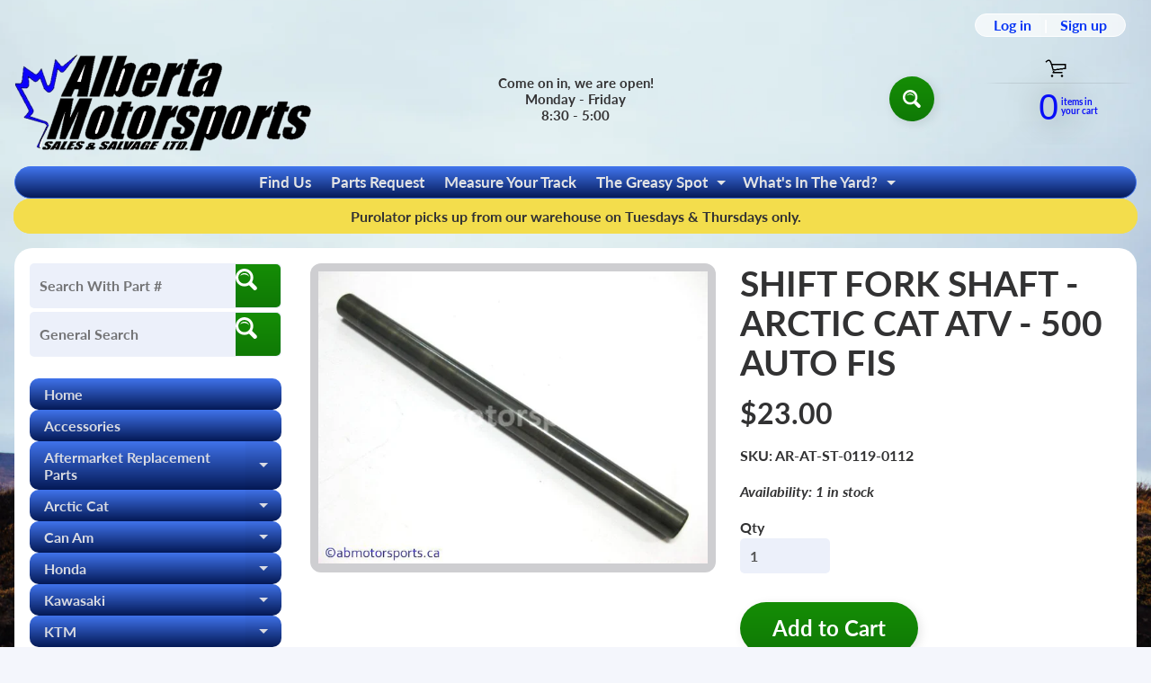

--- FILE ---
content_type: text/html; charset=utf-8
request_url: https://abmotorsports.ca/products/6432-shaft-shift-fork-6432
body_size: 34310
content:
<!doctype html>
<html class="no-js" lang="en">
<head>
<meta charset="utf-8" />
<meta http-equiv="X-UA-Compatible" content="IE=edge" />  
<meta name="viewport" content="width=device-width, initial-scale=1.0, height=device-height, minimum-scale=1.0, maximum-scale=1.0">
<link rel="preconnect" href="https://cdn.shopify.com" crossorigin>
<link rel="preconnect" href="https://fonts.shopifycdn.com" crossorigin>
<link rel="preconnect" href="https://monorail-edge.shopifysvc.com">

<script>document.documentElement.className = document.documentElement.className.replace('no-js', 'js');</script><link rel="preload" as="font" href="//abmotorsports.ca/cdn/fonts/lato/lato_n7.900f219bc7337bc57a7a2151983f0a4a4d9d5dcf.woff2" type="font/woff2" crossorigin><link rel="preload" as="font" href="//abmotorsports.ca/cdn/fonts/lato/lato_n7.900f219bc7337bc57a7a2151983f0a4a4d9d5dcf.woff2" type="font/woff2" crossorigin><link rel="preload" href="//abmotorsports.ca/cdn/shop/t/73/assets/styles.css?v=158822791431466467101768849097" as="style">
<link rel="preload" href="//abmotorsports.ca/cdn/shop/t/73/assets/theme.js?v=99741958991160012601765294968" as="script"><link rel="shortcut icon" href="//abmotorsports.ca/cdn/shop/files/semi_clean_logo_with_no_white_256x256_1_32x32.png?v=1646756823" type="image/png"><link rel="apple-touch-icon" href="//abmotorsports.ca/cdn/shop/files/semi_clean_logo_with_no_white_256x256_1_152x152.png?v=1646756823" type="image/png"><title>Shift Fork Shaft - Arctic Cat 500 Auto| Alberta Motorsports Sales &amp; Salvage Ltd</title><meta name="description" content="A used Shift Fork Shaft from a 2003 500 AUTO FIS Arctic Cat OEM Part # 3446-266 for sale. Check out our online catalog for parts!" /><link rel="canonical" href="https://abmotorsports.ca/products/6432-shaft-shift-fork-6432" /> <!-- /snippets/social-meta-tags.liquid --><meta property="og:site_name" content="Alberta Motorsports Sales &amp; Salvage Ltd">
<meta property="og:url" content="https://abmotorsports.ca/products/6432-shaft-shift-fork-6432">
<meta property="og:title" content="SHIFT FORK SHAFT - ARCTIC CAT ATV - 500 AUTO FIS">
<meta property="og:type" content="product">
<meta property="og:description" content="A used Shift Fork Shaft from a 2003 500 AUTO FIS Arctic Cat OEM Part # 3446-266 for sale. Check out our online catalog for parts!"><meta property="og:price:amount" content="23.00">
<meta property="og:price:currency" content="CAD"><meta property="og:image" content="http://abmotorsports.ca/cdn/shop/products/AR-AT-ST-0119-0112-1-awmb_1200x1200.jpg?v=1542310815">
<meta property="og:image:secure_url" content="https://abmotorsports.ca/cdn/shop/products/AR-AT-ST-0119-0112-1-awmb_1200x1200.jpg?v=1542310815">
<meta name="twitter:card" content="summary_large_image">
<meta name="twitter:title" content="SHIFT FORK SHAFT - ARCTIC CAT ATV - 500 AUTO FIS">
<meta name="twitter:description" content="A used Shift Fork Shaft from a 2003 500 AUTO FIS Arctic Cat OEM Part # 3446-266 for sale. Check out our online catalog for parts!">
<style>:root {--site_max_width:1280px; --site_min_width:300px; --font_size_base:100%;--font_stack_body:Lato,sans-serif;--font_style_body:normal;--font_weight_body:700;--font_stack_headings:Lato,sans-serif;--font_style_headings:normal;--font_weight_headings:700;--font_case_headings:none;--font_color_headings:#323233;--font_h6_size:1rem;--font_h5_size:1rem;--font_h4_size:1.25rem;--font_h3_size:1.5625rem;--font_h2_size:1.953125rem;--font_h1_size:2.44140625rem;--body_text_color:#323233; --body_text_color_rgb:50, 50, 51; --body_bg_color:#f4f6fc; --link_color:#0634f4; --link_active:#04da14;--content_borders:#323233;--content_borders_rgb:50, 50, 51;--logo_link_color:#0634f4;--logo_link_hover:#ffffff; --minicart_text:#080ef8;--minicart_text_hover:#17d404;--content_bg:#ffffff;--content_bg_rgb:255, 255, 255;--content_bg_opacity:1.0;--mobile_nav_bg:#f8b104;--mobile_nav_text:#0e0e0f;--top_menu_bg:#4073eb;--top_menu_bg1:#041956;--top_menu_links:#e3e4e5;--top_menu_links_hover:#ffffff;--top_menu_links_border:rgba(0,0,0,0);--top_menu_sub_bg:#39393a;--top_menu_links_sub:#d9dbe2;--top_menu_links_sub_hover:#ffffff;--slider_bg:#434343;--caption_bg:#000000;--caption_bg_rgb:0, 0, 0; --caption_text:#ffffff;--banner_text:#ffffff;--banner_bg1:#ffa800;--banner_bg2:#fc4500;  --sidebar_bg:#ffffff;--sidebar_bg_rgb:255, 255, 255;--sidebar_bg_opacity:0.0;--accordion_h3_text:#d9dbe2;--accordion_h3_text_active:#e3e4e5;--accordion_h3_bg:#4073eb;--accordion_h3_bg1:#041956;--accordion_h3_bg_hover:#03078d;--accordion_link_text:#e3e4e5;--accordion_link_text_hover:#8ec4f3;--accordion_link_bg:#39393a;--accordion_link_bg_hover:#000000;--accordion_link_borders:rgba(0,0,0,0);--side_pop_bg:#0634f4;--side_pop_headings:#f1c40f;--side_pop_links:#f1c40f;--side_pop_links_hover:#ffffff;--side_pop_borders:rgba(0,0,0,0);--side_news_bg:#f1c40f;--side_news_headings:#222222;--side_news_text:#ffffff;--side_social_bg:#1b3260;--side_social_headings:#f3c807;--side_latest_text:#124463;--thumb_bg:#ceced1;--thumb_caption_bg:#f8fcba;--thumb_caption_bg1:#e3a905;--thumb_caption_bg_hover:#17d404;--thumb_title:#000000;--thumb_price:#000000;--thumb_sale_bg:rgba(0,0,0,0);--thumb_sale_bg1:rgba(0,0,0,0);--thumb_sale_text:rgba(0,0,0,0);--button_bg:#158d05;--button_bg1:#0f7905;--button_text:#ffffff;--button_text_transform:none;    --button_weight:normal; --button_bg_active:#15bd05; --button_hover_active:#000000; --button_sec_bg:#15bd05; --button_sec_text:#ffffff; --button_sec_bg_hover:#17d404; --button_sec_text_hover:#111111; --input_bg:#ecf0fa; --input_text_color:#555555; --input_border_color:rgba(0,0,0,0); --input_border_focus:rgba(0,0,0,0); --svg_select_icon:url(//abmotorsports.ca/cdn/shop/t/73/assets/ico-select.svg?v=84787678766718358961765294994);--max_height_disclosure:300px; --min_height_disclosure:92px; --pag_color:#555555; --pag_hover_text:#12f10f; --pag_hover_bg:#ffffff;--pag_current_text:#ffffff;--pag_current_bg:#555555;--pag_border:#323233;--acc_bg:#ffffff;--acc_bg_rgb:255, 255, 255;--acc_text:#323233;--acc_text_active:#0634f4;--footer_text:#ffffff;--footer_links:#f8f9fd;--footer_links_hover:#8ec4f3;--customer_box_bg:#d6ddfa;--comments_bg:#f6f6f6;--comments_bg_rgb:246, 246, 246;--icon_fill_facebook:#3b5998;--icon_fill_twitter:#000000;--icon_fill_pinterest:#cb2027;--icon_fill_youtube:#CD201F;--icon_fill_vimeo:#1AB7EA;--icon_fill_snapchat:#FFFC00;--icon_fill_linkedin:#0077B5;--icon_fill_instagram:#E4405F;--icon_fill_tumblr:#36465D;--icon_fill_tiktok:#222222;--slide_arrow_color:#ffffff;--slide_arrow_bg_color:#000000;--media_video_bg_color:#000000;--media_bg_color:#ffffff;--media_text_color:#555555;--media_border_color:rgba(85,85,85,0.08);--search_borders:#d4ddf4;--search_selected:#c4d0ef;--search_spinner:#ffffff;  --filter_bg_color:#ecf0fa;--filter_text_color:#555555; --filter_text_color_rgb:85, 85, 85;   }</style>
<link rel="stylesheet" href="//abmotorsports.ca/cdn/shop/t/73/assets/styles.css?v=158822791431466467101768849097" type="text/css" media="all"><style>@font-face {  font-family: Lato;  font-weight: 700;  font-style: normal;  font-display: swap;  src: url("//abmotorsports.ca/cdn/fonts/lato/lato_n7.900f219bc7337bc57a7a2151983f0a4a4d9d5dcf.woff2") format("woff2"),       url("//abmotorsports.ca/cdn/fonts/lato/lato_n7.a55c60751adcc35be7c4f8a0313f9698598612ee.woff") format("woff");}@font-face {  font-family: Lato;  font-weight: 700;  font-style: normal;  font-display: swap;  src: url("//abmotorsports.ca/cdn/fonts/lato/lato_n7.900f219bc7337bc57a7a2151983f0a4a4d9d5dcf.woff2") format("woff2"),       url("//abmotorsports.ca/cdn/fonts/lato/lato_n7.a55c60751adcc35be7c4f8a0313f9698598612ee.woff") format("woff");}@font-face {  font-family: Lato;  font-weight: 700;  font-style: normal;  font-display: swap;  src: url("//abmotorsports.ca/cdn/fonts/lato/lato_n7.900f219bc7337bc57a7a2151983f0a4a4d9d5dcf.woff2") format("woff2"),       url("//abmotorsports.ca/cdn/fonts/lato/lato_n7.a55c60751adcc35be7c4f8a0313f9698598612ee.woff") format("woff");}@font-face {  font-family: Lato;  font-weight: 900;  font-style: normal;  font-display: swap;  src: url("//abmotorsports.ca/cdn/fonts/lato/lato_n9.6b37f725167d36932c6742a5a697fd238a2d2552.woff2") format("woff2"),       url("//abmotorsports.ca/cdn/fonts/lato/lato_n9.1cafbd384242b7df7c9ef4584ba41746d006e6bb.woff") format("woff");}@font-face {  font-family: Lato;  font-weight: 700;  font-style: italic;  font-display: swap;  src: url("//abmotorsports.ca/cdn/fonts/lato/lato_i7.16ba75868b37083a879b8dd9f2be44e067dfbf92.woff2") format("woff2"),       url("//abmotorsports.ca/cdn/fonts/lato/lato_i7.4c07c2b3b7e64ab516aa2f2081d2bb0366b9dce8.woff") format("woff");}@font-face {  font-family: Lato;  font-weight: 700;  font-style: italic;  font-display: swap;  src: url("//abmotorsports.ca/cdn/fonts/lato/lato_i7.16ba75868b37083a879b8dd9f2be44e067dfbf92.woff2") format("woff2"),       url("//abmotorsports.ca/cdn/fonts/lato/lato_i7.4c07c2b3b7e64ab516aa2f2081d2bb0366b9dce8.woff") format("woff");}</style>

<script>
  window.Sunrise = window.Sunrise || {};
  Sunrise.strings = {
    add_to_cart: "Add to Cart",
    sold_out: "Out of stock",
    unavailable: "Unavailable",
    sku: "SKU: ",
    preorder_msg: "Available for pre-order",
    product_availability: "Availability: ",
    product_in_stock: "in stock",
    money_format_json: "${{amount}}",
    money_format: "${{amount}}",
    money_with_currency_format_json: "${{amount}} CAD",
    money_with_currency_format: "${{amount}} CAD",
    shop_currency: "CAD",
    locale: "en",
    locale_json: "en",
    customer_accounts_enabled: true,
    customer_logged_in:false,
    addressError: "Error looking up that address",
    addressNoResults: "No results for that address",
    addressQueryLimit: "You have exceeded the Google API usage limit. Consider upgrading to a \u003ca href=\"https:\/\/developers.google.com\/maps\/premium\/usage-limits\"\u003ePremium Plan\u003c\/a\u003e.",
    authError: "There was a problem authenticating your Google Maps account.",
    loading: "Loading",
    one_result_found: "1 result found",
    number_of_results_found: "[results_count] results found",
    number_of_results: "[result_number] of [results_count]",
    agree_terms_popup_text: "You must agree with the terms and conditions of sale to check out",
    cart_low_stock_message: "Some quantities have been reduced to match the available stock",
    stock_reduced_message: "Sorry, available stock is",
    shipping_calc_submit: "Calculate shipping",
    shipping_calculating: "Calculating...",
    available_shipping_rates: "rates found for your address...",
    one_rate_available:"There is one shipping rate available for",
    do_not_ship:"We do not ship to this destination."
  };
  window.theme = {
    info: {
      name: "Sunrise",
      version: "13.01.02"
    },
      breakpoints: {
        medium: 750,
        large: 990,
        widescreen: 1400
      },
    settings: {
      predictiveSearchEnabled: true,
      predictiveSearchShowPrice: false,
      predictiveSearchShowVendor: false
    },
    stylesheet: "//abmotorsports.ca/cdn/shop/t/73/assets/styles.css?v=158822791431466467101768849097"
  };
  window.routes = {
    rootUrl: "\/",
    rootUrlWithoutSlash: '',
    cartUrl: "\/cart",
    searchUrl: "\/search",
    productRecommendationsUrl: "\/recommendations\/products"
  };
</script><script src="//abmotorsports.ca/cdn/shop/t/73/assets/theme.js?v=99741958991160012601765294968" defer="defer"></script>
  
<script>window.performance && window.performance.mark && window.performance.mark('shopify.content_for_header.start');</script><meta id="shopify-digital-wallet" name="shopify-digital-wallet" content="/2607939673/digital_wallets/dialog">
<meta name="shopify-checkout-api-token" content="9abf9d30ec664a589874c2539b2c93ca">
<meta id="in-context-paypal-metadata" data-shop-id="2607939673" data-venmo-supported="false" data-environment="production" data-locale="en_US" data-paypal-v4="true" data-currency="CAD">
<link rel="alternate" type="application/json+oembed" href="https://abmotorsports.ca/products/6432-shaft-shift-fork-6432.oembed">
<script async="async" src="/checkouts/internal/preloads.js?locale=en-CA"></script>
<link rel="preconnect" href="https://shop.app" crossorigin="anonymous">
<script async="async" src="https://shop.app/checkouts/internal/preloads.js?locale=en-CA&shop_id=2607939673" crossorigin="anonymous"></script>
<script id="apple-pay-shop-capabilities" type="application/json">{"shopId":2607939673,"countryCode":"CA","currencyCode":"CAD","merchantCapabilities":["supports3DS"],"merchantId":"gid:\/\/shopify\/Shop\/2607939673","merchantName":"Alberta Motorsports Sales \u0026 Salvage Ltd","requiredBillingContactFields":["postalAddress","email","phone"],"requiredShippingContactFields":["postalAddress","email","phone"],"shippingType":"shipping","supportedNetworks":["visa","masterCard","discover","interac"],"total":{"type":"pending","label":"Alberta Motorsports Sales \u0026 Salvage Ltd","amount":"1.00"},"shopifyPaymentsEnabled":true,"supportsSubscriptions":true}</script>
<script id="shopify-features" type="application/json">{"accessToken":"9abf9d30ec664a589874c2539b2c93ca","betas":["rich-media-storefront-analytics"],"domain":"abmotorsports.ca","predictiveSearch":true,"shopId":2607939673,"locale":"en"}</script>
<script>var Shopify = Shopify || {};
Shopify.shop = "abmotosport.myshopify.com";
Shopify.locale = "en";
Shopify.currency = {"active":"CAD","rate":"1.0"};
Shopify.country = "CA";
Shopify.theme = {"name":"CURRENT ABMoto - YMM - MY GARAGE","id":156285305048,"schema_name":"Sunrise","schema_version":"13.01.02","theme_store_id":57,"role":"main"};
Shopify.theme.handle = "null";
Shopify.theme.style = {"id":null,"handle":null};
Shopify.cdnHost = "abmotorsports.ca/cdn";
Shopify.routes = Shopify.routes || {};
Shopify.routes.root = "/";</script>
<script type="module">!function(o){(o.Shopify=o.Shopify||{}).modules=!0}(window);</script>
<script>!function(o){function n(){var o=[];function n(){o.push(Array.prototype.slice.apply(arguments))}return n.q=o,n}var t=o.Shopify=o.Shopify||{};t.loadFeatures=n(),t.autoloadFeatures=n()}(window);</script>
<script>
  window.ShopifyPay = window.ShopifyPay || {};
  window.ShopifyPay.apiHost = "shop.app\/pay";
  window.ShopifyPay.redirectState = null;
</script>
<script id="shop-js-analytics" type="application/json">{"pageType":"product"}</script>
<script defer="defer" async type="module" src="//abmotorsports.ca/cdn/shopifycloud/shop-js/modules/v2/client.init-shop-cart-sync_BT-GjEfc.en.esm.js"></script>
<script defer="defer" async type="module" src="//abmotorsports.ca/cdn/shopifycloud/shop-js/modules/v2/chunk.common_D58fp_Oc.esm.js"></script>
<script defer="defer" async type="module" src="//abmotorsports.ca/cdn/shopifycloud/shop-js/modules/v2/chunk.modal_xMitdFEc.esm.js"></script>
<script type="module">
  await import("//abmotorsports.ca/cdn/shopifycloud/shop-js/modules/v2/client.init-shop-cart-sync_BT-GjEfc.en.esm.js");
await import("//abmotorsports.ca/cdn/shopifycloud/shop-js/modules/v2/chunk.common_D58fp_Oc.esm.js");
await import("//abmotorsports.ca/cdn/shopifycloud/shop-js/modules/v2/chunk.modal_xMitdFEc.esm.js");

  window.Shopify.SignInWithShop?.initShopCartSync?.({"fedCMEnabled":true,"windoidEnabled":true});

</script>
<script>
  window.Shopify = window.Shopify || {};
  if (!window.Shopify.featureAssets) window.Shopify.featureAssets = {};
  window.Shopify.featureAssets['shop-js'] = {"shop-cart-sync":["modules/v2/client.shop-cart-sync_DZOKe7Ll.en.esm.js","modules/v2/chunk.common_D58fp_Oc.esm.js","modules/v2/chunk.modal_xMitdFEc.esm.js"],"init-fed-cm":["modules/v2/client.init-fed-cm_B6oLuCjv.en.esm.js","modules/v2/chunk.common_D58fp_Oc.esm.js","modules/v2/chunk.modal_xMitdFEc.esm.js"],"shop-cash-offers":["modules/v2/client.shop-cash-offers_D2sdYoxE.en.esm.js","modules/v2/chunk.common_D58fp_Oc.esm.js","modules/v2/chunk.modal_xMitdFEc.esm.js"],"shop-login-button":["modules/v2/client.shop-login-button_QeVjl5Y3.en.esm.js","modules/v2/chunk.common_D58fp_Oc.esm.js","modules/v2/chunk.modal_xMitdFEc.esm.js"],"pay-button":["modules/v2/client.pay-button_DXTOsIq6.en.esm.js","modules/v2/chunk.common_D58fp_Oc.esm.js","modules/v2/chunk.modal_xMitdFEc.esm.js"],"shop-button":["modules/v2/client.shop-button_DQZHx9pm.en.esm.js","modules/v2/chunk.common_D58fp_Oc.esm.js","modules/v2/chunk.modal_xMitdFEc.esm.js"],"avatar":["modules/v2/client.avatar_BTnouDA3.en.esm.js"],"init-windoid":["modules/v2/client.init-windoid_CR1B-cfM.en.esm.js","modules/v2/chunk.common_D58fp_Oc.esm.js","modules/v2/chunk.modal_xMitdFEc.esm.js"],"init-shop-for-new-customer-accounts":["modules/v2/client.init-shop-for-new-customer-accounts_C_vY_xzh.en.esm.js","modules/v2/client.shop-login-button_QeVjl5Y3.en.esm.js","modules/v2/chunk.common_D58fp_Oc.esm.js","modules/v2/chunk.modal_xMitdFEc.esm.js"],"init-shop-email-lookup-coordinator":["modules/v2/client.init-shop-email-lookup-coordinator_BI7n9ZSv.en.esm.js","modules/v2/chunk.common_D58fp_Oc.esm.js","modules/v2/chunk.modal_xMitdFEc.esm.js"],"init-shop-cart-sync":["modules/v2/client.init-shop-cart-sync_BT-GjEfc.en.esm.js","modules/v2/chunk.common_D58fp_Oc.esm.js","modules/v2/chunk.modal_xMitdFEc.esm.js"],"shop-toast-manager":["modules/v2/client.shop-toast-manager_DiYdP3xc.en.esm.js","modules/v2/chunk.common_D58fp_Oc.esm.js","modules/v2/chunk.modal_xMitdFEc.esm.js"],"init-customer-accounts":["modules/v2/client.init-customer-accounts_D9ZNqS-Q.en.esm.js","modules/v2/client.shop-login-button_QeVjl5Y3.en.esm.js","modules/v2/chunk.common_D58fp_Oc.esm.js","modules/v2/chunk.modal_xMitdFEc.esm.js"],"init-customer-accounts-sign-up":["modules/v2/client.init-customer-accounts-sign-up_iGw4briv.en.esm.js","modules/v2/client.shop-login-button_QeVjl5Y3.en.esm.js","modules/v2/chunk.common_D58fp_Oc.esm.js","modules/v2/chunk.modal_xMitdFEc.esm.js"],"shop-follow-button":["modules/v2/client.shop-follow-button_CqMgW2wH.en.esm.js","modules/v2/chunk.common_D58fp_Oc.esm.js","modules/v2/chunk.modal_xMitdFEc.esm.js"],"checkout-modal":["modules/v2/client.checkout-modal_xHeaAweL.en.esm.js","modules/v2/chunk.common_D58fp_Oc.esm.js","modules/v2/chunk.modal_xMitdFEc.esm.js"],"shop-login":["modules/v2/client.shop-login_D91U-Q7h.en.esm.js","modules/v2/chunk.common_D58fp_Oc.esm.js","modules/v2/chunk.modal_xMitdFEc.esm.js"],"lead-capture":["modules/v2/client.lead-capture_BJmE1dJe.en.esm.js","modules/v2/chunk.common_D58fp_Oc.esm.js","modules/v2/chunk.modal_xMitdFEc.esm.js"],"payment-terms":["modules/v2/client.payment-terms_Ci9AEqFq.en.esm.js","modules/v2/chunk.common_D58fp_Oc.esm.js","modules/v2/chunk.modal_xMitdFEc.esm.js"]};
</script>
<script>(function() {
  var isLoaded = false;
  function asyncLoad() {
    if (isLoaded) return;
    isLoaded = true;
    var urls = ["https:\/\/rio.pwztag.com\/rio.js?shop=abmotosport.myshopify.com"];
    for (var i = 0; i < urls.length; i++) {
      var s = document.createElement('script');
      s.type = 'text/javascript';
      s.async = true;
      s.src = urls[i];
      var x = document.getElementsByTagName('script')[0];
      x.parentNode.insertBefore(s, x);
    }
  };
  if(window.attachEvent) {
    window.attachEvent('onload', asyncLoad);
  } else {
    window.addEventListener('load', asyncLoad, false);
  }
})();</script>
<script id="__st">var __st={"a":2607939673,"offset":-25200,"reqid":"2fdf1496-685b-4cd9-8872-6f2ccb26593b-1769265481","pageurl":"abmotorsports.ca\/products\/6432-shaft-shift-fork-6432","u":"203b3092bbf1","p":"product","rtyp":"product","rid":1607686389849};</script>
<script>window.ShopifyPaypalV4VisibilityTracking = true;</script>
<script id="captcha-bootstrap">!function(){'use strict';const t='contact',e='account',n='new_comment',o=[[t,t],['blogs',n],['comments',n],[t,'customer']],c=[[e,'customer_login'],[e,'guest_login'],[e,'recover_customer_password'],[e,'create_customer']],r=t=>t.map((([t,e])=>`form[action*='/${t}']:not([data-nocaptcha='true']) input[name='form_type'][value='${e}']`)).join(','),a=t=>()=>t?[...document.querySelectorAll(t)].map((t=>t.form)):[];function s(){const t=[...o],e=r(t);return a(e)}const i='password',u='form_key',d=['recaptcha-v3-token','g-recaptcha-response','h-captcha-response',i],f=()=>{try{return window.sessionStorage}catch{return}},m='__shopify_v',_=t=>t.elements[u];function p(t,e,n=!1){try{const o=window.sessionStorage,c=JSON.parse(o.getItem(e)),{data:r}=function(t){const{data:e,action:n}=t;return t[m]||n?{data:e,action:n}:{data:t,action:n}}(c);for(const[e,n]of Object.entries(r))t.elements[e]&&(t.elements[e].value=n);n&&o.removeItem(e)}catch(o){console.error('form repopulation failed',{error:o})}}const l='form_type',E='cptcha';function T(t){t.dataset[E]=!0}const w=window,h=w.document,L='Shopify',v='ce_forms',y='captcha';let A=!1;((t,e)=>{const n=(g='f06e6c50-85a8-45c8-87d0-21a2b65856fe',I='https://cdn.shopify.com/shopifycloud/storefront-forms-hcaptcha/ce_storefront_forms_captcha_hcaptcha.v1.5.2.iife.js',D={infoText:'Protected by hCaptcha',privacyText:'Privacy',termsText:'Terms'},(t,e,n)=>{const o=w[L][v],c=o.bindForm;if(c)return c(t,g,e,D).then(n);var r;o.q.push([[t,g,e,D],n]),r=I,A||(h.body.append(Object.assign(h.createElement('script'),{id:'captcha-provider',async:!0,src:r})),A=!0)});var g,I,D;w[L]=w[L]||{},w[L][v]=w[L][v]||{},w[L][v].q=[],w[L][y]=w[L][y]||{},w[L][y].protect=function(t,e){n(t,void 0,e),T(t)},Object.freeze(w[L][y]),function(t,e,n,w,h,L){const[v,y,A,g]=function(t,e,n){const i=e?o:[],u=t?c:[],d=[...i,...u],f=r(d),m=r(i),_=r(d.filter((([t,e])=>n.includes(e))));return[a(f),a(m),a(_),s()]}(w,h,L),I=t=>{const e=t.target;return e instanceof HTMLFormElement?e:e&&e.form},D=t=>v().includes(t);t.addEventListener('submit',(t=>{const e=I(t);if(!e)return;const n=D(e)&&!e.dataset.hcaptchaBound&&!e.dataset.recaptchaBound,o=_(e),c=g().includes(e)&&(!o||!o.value);(n||c)&&t.preventDefault(),c&&!n&&(function(t){try{if(!f())return;!function(t){const e=f();if(!e)return;const n=_(t);if(!n)return;const o=n.value;o&&e.removeItem(o)}(t);const e=Array.from(Array(32),(()=>Math.random().toString(36)[2])).join('');!function(t,e){_(t)||t.append(Object.assign(document.createElement('input'),{type:'hidden',name:u})),t.elements[u].value=e}(t,e),function(t,e){const n=f();if(!n)return;const o=[...t.querySelectorAll(`input[type='${i}']`)].map((({name:t})=>t)),c=[...d,...o],r={};for(const[a,s]of new FormData(t).entries())c.includes(a)||(r[a]=s);n.setItem(e,JSON.stringify({[m]:1,action:t.action,data:r}))}(t,e)}catch(e){console.error('failed to persist form',e)}}(e),e.submit())}));const S=(t,e)=>{t&&!t.dataset[E]&&(n(t,e.some((e=>e===t))),T(t))};for(const o of['focusin','change'])t.addEventListener(o,(t=>{const e=I(t);D(e)&&S(e,y())}));const B=e.get('form_key'),M=e.get(l),P=B&&M;t.addEventListener('DOMContentLoaded',(()=>{const t=y();if(P)for(const e of t)e.elements[l].value===M&&p(e,B);[...new Set([...A(),...v().filter((t=>'true'===t.dataset.shopifyCaptcha))])].forEach((e=>S(e,t)))}))}(h,new URLSearchParams(w.location.search),n,t,e,['guest_login'])})(!0,!0)}();</script>
<script integrity="sha256-4kQ18oKyAcykRKYeNunJcIwy7WH5gtpwJnB7kiuLZ1E=" data-source-attribution="shopify.loadfeatures" defer="defer" src="//abmotorsports.ca/cdn/shopifycloud/storefront/assets/storefront/load_feature-a0a9edcb.js" crossorigin="anonymous"></script>
<script crossorigin="anonymous" defer="defer" src="//abmotorsports.ca/cdn/shopifycloud/storefront/assets/shopify_pay/storefront-65b4c6d7.js?v=20250812"></script>
<script data-source-attribution="shopify.dynamic_checkout.dynamic.init">var Shopify=Shopify||{};Shopify.PaymentButton=Shopify.PaymentButton||{isStorefrontPortableWallets:!0,init:function(){window.Shopify.PaymentButton.init=function(){};var t=document.createElement("script");t.src="https://abmotorsports.ca/cdn/shopifycloud/portable-wallets/latest/portable-wallets.en.js",t.type="module",document.head.appendChild(t)}};
</script>
<script data-source-attribution="shopify.dynamic_checkout.buyer_consent">
  function portableWalletsHideBuyerConsent(e){var t=document.getElementById("shopify-buyer-consent"),n=document.getElementById("shopify-subscription-policy-button");t&&n&&(t.classList.add("hidden"),t.setAttribute("aria-hidden","true"),n.removeEventListener("click",e))}function portableWalletsShowBuyerConsent(e){var t=document.getElementById("shopify-buyer-consent"),n=document.getElementById("shopify-subscription-policy-button");t&&n&&(t.classList.remove("hidden"),t.removeAttribute("aria-hidden"),n.addEventListener("click",e))}window.Shopify?.PaymentButton&&(window.Shopify.PaymentButton.hideBuyerConsent=portableWalletsHideBuyerConsent,window.Shopify.PaymentButton.showBuyerConsent=portableWalletsShowBuyerConsent);
</script>
<script data-source-attribution="shopify.dynamic_checkout.cart.bootstrap">document.addEventListener("DOMContentLoaded",(function(){function t(){return document.querySelector("shopify-accelerated-checkout-cart, shopify-accelerated-checkout")}if(t())Shopify.PaymentButton.init();else{new MutationObserver((function(e,n){t()&&(Shopify.PaymentButton.init(),n.disconnect())})).observe(document.body,{childList:!0,subtree:!0})}}));
</script>
<link id="shopify-accelerated-checkout-styles" rel="stylesheet" media="screen" href="https://abmotorsports.ca/cdn/shopifycloud/portable-wallets/latest/accelerated-checkout-backwards-compat.css" crossorigin="anonymous">
<style id="shopify-accelerated-checkout-cart">
        #shopify-buyer-consent {
  margin-top: 1em;
  display: inline-block;
  width: 100%;
}

#shopify-buyer-consent.hidden {
  display: none;
}

#shopify-subscription-policy-button {
  background: none;
  border: none;
  padding: 0;
  text-decoration: underline;
  font-size: inherit;
  cursor: pointer;
}

#shopify-subscription-policy-button::before {
  box-shadow: none;
}

      </style>
<script id="sections-script" data-sections="footer" defer="defer" src="//abmotorsports.ca/cdn/shop/t/73/compiled_assets/scripts.js?v=15746"></script>
<script>window.performance && window.performance.mark && window.performance.mark('shopify.content_for_header.end');</script>
<!-- BEGIN app block: shopify://apps/go-product-page-gallery-zoom/blocks/app-embed/00e2bd89-9dbb-4f36-8a7f-03768835bc78 -->

<!-- END app block --><!-- BEGIN app block: shopify://apps/warnify-pro-warnings/blocks/main/b82106ea-6172-4ab0-814f-17df1cb2b18a --><!-- BEGIN app snippet: product -->
<script>    var Elspw = {        params: {            money_format: "${{amount}}",            cart: {                "total_price" : 0,                "attributes": {},                "items" : [                ]            }        }    };    Elspw.params.product = {        "id": 1607686389849,        "title": "SHIFT FORK SHAFT - ARCTIC CAT ATV - 500 AUTO FIS",        "handle": "6432-shaft-shift-fork-6432",        "tags": ["2000 Arctic Cat 500 4X4 AUTO","2001 Arctic Cat 500 4X4 AUTO","2002 Arctic Cat 500 4X4 AUTO","2002 Arctic Cat 500 4X4 FIS AUTO","2003 Arctic Cat 500 4X4 FIS AUTO","2003 Arctic Cat 500 4X4 TBX","2003 Arctic Cat 500 4X4 TRV AUTO","2004 Arctic Cat 500 4X4 FIS AUTO","2004 Arctic Cat 500 4X4 FIS MRP AUTO","2004 Arctic Cat 500 4X4 TBX AUTO","2004 Arctic Cat 500 4X4 TRV AUTO","2005 Arctic Cat 500 FIS AUTO","2005 Arctic Cat 500 FIS LE AUTO","2005 Arctic Cat 500 TBX AUTO","2005 Arctic Cat 500 TRV AUTO","2006 Arctic Cat 500 4X4 AUTO TRV","2006 Arctic Cat 500 FIS AUTO","2006 Arctic Cat 500 FIS AUTO LE","2006 Arctic Cat 500 TBX AUTO","2007 Arctic Cat 500 FIS AUTO","2008 Arctic Cat 500 AUTO","2008 Arctic Cat 500 AUTO LE","2008 Arctic Cat 500 TRV","2009 Arctic Cat 500 AUTO"],        "variants":[{"id":14597916655705,"qty":1 === null ? 999 : 1,"title":"Default Title","policy":"deny"}],        "collection_ids":[60474064985,60457975897,60459548761,60457910361]    };</script><!-- END app snippet --><!-- BEGIN app snippet: settings -->
  <script>    (function(){      Elspw.loadScript=function(a,b){var c=document.createElement("script");c.type="text/javascript",c.readyState?c.onreadystatechange=function(){"loaded"!=c.readyState&&"complete"!=c.readyState||(c.onreadystatechange=null,b())}:c.onload=function(){b()},c.src=a,document.getElementsByTagName("head")[0].appendChild(c)};      Elspw.config= {"enabled":true,"button":"form[action=\"/cart/add\"] [type=submit], form[action=\"/cart/add\"] .shopify-payment-button__button","css":"","tag":"Els PW","alerts":[{"id":5109,"shop_id":4462,"enabled":1,"name":"Oversized Item","settings":{"checkout_allowed":"1","line_item_property":"Oversized Item"},"combine":0,"render_type":null,"design_settings":"{\"background\":\"#fbfbf9\"}","checkout_settings":"","message":"<p><strong>{{product.title}}</strong></p>\n<p style=\"line-height: 1;\">Is an oversized item or hazardous container.<br />Picking up at our store is the only option.<br />All items in your cart will be affected by this item.<br />Would you like to continue?</p>\n<p style=\"line-height: 1;\">Article surdimensionn&eacute; ou contenant dangereux. <br />Le retrait en magasin est la seule option.</p>","based_on":"products","one_time":1,"geo_enabled":0,"geo":[],"created_at":"2018-12-19T00:52:56.000000Z","updated_at":"2025-06-17T17:53:02.000000Z","tag":"Els PW 5109"}],"grid_enabled":1,"storefront_api_token":null,"is_shopify_plus":0,"cdn":"https://s3.amazonaws.com/els-apps/product-warnings/","theme_app_extensions_enabled":1} ;    })(Elspw)  </script>  <script defer src="https://cdn.shopify.com/extensions/019b92bb-38ba-793e-9baf-3c5308a58e87/cli-20/assets/app.js"></script>

<script>
  Elspw.params.elsGeoScriptPath = "https://cdn.shopify.com/extensions/019b92bb-38ba-793e-9baf-3c5308a58e87/cli-20/assets/els.geo.js";
  Elspw.params.remodalScriptPath = "https://cdn.shopify.com/extensions/019b92bb-38ba-793e-9baf-3c5308a58e87/cli-20/assets/remodal.js";
  Elspw.params.cssPath = "https://cdn.shopify.com/extensions/019b92bb-38ba-793e-9baf-3c5308a58e87/cli-20/assets/app.css";
</script><!-- END app snippet --><!-- BEGIN app snippet: elspw-jsons -->



  <script type="application/json" id="elspw-product">
    
          {        "id": 1607686389849,        "title": "SHIFT FORK SHAFT - ARCTIC CAT ATV - 500 AUTO FIS",        "handle": "6432-shaft-shift-fork-6432",        "tags": ["2000 Arctic Cat 500 4X4 AUTO","2001 Arctic Cat 500 4X4 AUTO","2002 Arctic Cat 500 4X4 AUTO","2002 Arctic Cat 500 4X4 FIS AUTO","2003 Arctic Cat 500 4X4 FIS AUTO","2003 Arctic Cat 500 4X4 TBX","2003 Arctic Cat 500 4X4 TRV AUTO","2004 Arctic Cat 500 4X4 FIS AUTO","2004 Arctic Cat 500 4X4 FIS MRP AUTO","2004 Arctic Cat 500 4X4 TBX AUTO","2004 Arctic Cat 500 4X4 TRV AUTO","2005 Arctic Cat 500 FIS AUTO","2005 Arctic Cat 500 FIS LE AUTO","2005 Arctic Cat 500 TBX AUTO","2005 Arctic Cat 500 TRV AUTO","2006 Arctic Cat 500 4X4 AUTO TRV","2006 Arctic Cat 500 FIS AUTO","2006 Arctic Cat 500 FIS AUTO LE","2006 Arctic Cat 500 TBX AUTO","2007 Arctic Cat 500 FIS AUTO","2008 Arctic Cat 500 AUTO","2008 Arctic Cat 500 AUTO LE","2008 Arctic Cat 500 TRV","2009 Arctic Cat 500 AUTO"],        "variants":[{"id":14597916655705,"qty":1,"title":"Default Title","policy":"deny"}],        "collection_ids":[60474064985,60457975897,60459548761,60457910361]      }    
  </script>



<!-- END app snippet -->


<!-- END app block --><link href="https://monorail-edge.shopifysvc.com" rel="dns-prefetch">
<script>(function(){if ("sendBeacon" in navigator && "performance" in window) {try {var session_token_from_headers = performance.getEntriesByType('navigation')[0].serverTiming.find(x => x.name == '_s').description;} catch {var session_token_from_headers = undefined;}var session_cookie_matches = document.cookie.match(/_shopify_s=([^;]*)/);var session_token_from_cookie = session_cookie_matches && session_cookie_matches.length === 2 ? session_cookie_matches[1] : "";var session_token = session_token_from_headers || session_token_from_cookie || "";function handle_abandonment_event(e) {var entries = performance.getEntries().filter(function(entry) {return /monorail-edge.shopifysvc.com/.test(entry.name);});if (!window.abandonment_tracked && entries.length === 0) {window.abandonment_tracked = true;var currentMs = Date.now();var navigation_start = performance.timing.navigationStart;var payload = {shop_id: 2607939673,url: window.location.href,navigation_start,duration: currentMs - navigation_start,session_token,page_type: "product"};window.navigator.sendBeacon("https://monorail-edge.shopifysvc.com/v1/produce", JSON.stringify({schema_id: "online_store_buyer_site_abandonment/1.1",payload: payload,metadata: {event_created_at_ms: currentMs,event_sent_at_ms: currentMs}}));}}window.addEventListener('pagehide', handle_abandonment_event);}}());</script>
<script id="web-pixels-manager-setup">(function e(e,d,r,n,o){if(void 0===o&&(o={}),!Boolean(null===(a=null===(i=window.Shopify)||void 0===i?void 0:i.analytics)||void 0===a?void 0:a.replayQueue)){var i,a;window.Shopify=window.Shopify||{};var t=window.Shopify;t.analytics=t.analytics||{};var s=t.analytics;s.replayQueue=[],s.publish=function(e,d,r){return s.replayQueue.push([e,d,r]),!0};try{self.performance.mark("wpm:start")}catch(e){}var l=function(){var e={modern:/Edge?\/(1{2}[4-9]|1[2-9]\d|[2-9]\d{2}|\d{4,})\.\d+(\.\d+|)|Firefox\/(1{2}[4-9]|1[2-9]\d|[2-9]\d{2}|\d{4,})\.\d+(\.\d+|)|Chrom(ium|e)\/(9{2}|\d{3,})\.\d+(\.\d+|)|(Maci|X1{2}).+ Version\/(15\.\d+|(1[6-9]|[2-9]\d|\d{3,})\.\d+)([,.]\d+|)( \(\w+\)|)( Mobile\/\w+|) Safari\/|Chrome.+OPR\/(9{2}|\d{3,})\.\d+\.\d+|(CPU[ +]OS|iPhone[ +]OS|CPU[ +]iPhone|CPU IPhone OS|CPU iPad OS)[ +]+(15[._]\d+|(1[6-9]|[2-9]\d|\d{3,})[._]\d+)([._]\d+|)|Android:?[ /-](13[3-9]|1[4-9]\d|[2-9]\d{2}|\d{4,})(\.\d+|)(\.\d+|)|Android.+Firefox\/(13[5-9]|1[4-9]\d|[2-9]\d{2}|\d{4,})\.\d+(\.\d+|)|Android.+Chrom(ium|e)\/(13[3-9]|1[4-9]\d|[2-9]\d{2}|\d{4,})\.\d+(\.\d+|)|SamsungBrowser\/([2-9]\d|\d{3,})\.\d+/,legacy:/Edge?\/(1[6-9]|[2-9]\d|\d{3,})\.\d+(\.\d+|)|Firefox\/(5[4-9]|[6-9]\d|\d{3,})\.\d+(\.\d+|)|Chrom(ium|e)\/(5[1-9]|[6-9]\d|\d{3,})\.\d+(\.\d+|)([\d.]+$|.*Safari\/(?![\d.]+ Edge\/[\d.]+$))|(Maci|X1{2}).+ Version\/(10\.\d+|(1[1-9]|[2-9]\d|\d{3,})\.\d+)([,.]\d+|)( \(\w+\)|)( Mobile\/\w+|) Safari\/|Chrome.+OPR\/(3[89]|[4-9]\d|\d{3,})\.\d+\.\d+|(CPU[ +]OS|iPhone[ +]OS|CPU[ +]iPhone|CPU IPhone OS|CPU iPad OS)[ +]+(10[._]\d+|(1[1-9]|[2-9]\d|\d{3,})[._]\d+)([._]\d+|)|Android:?[ /-](13[3-9]|1[4-9]\d|[2-9]\d{2}|\d{4,})(\.\d+|)(\.\d+|)|Mobile Safari.+OPR\/([89]\d|\d{3,})\.\d+\.\d+|Android.+Firefox\/(13[5-9]|1[4-9]\d|[2-9]\d{2}|\d{4,})\.\d+(\.\d+|)|Android.+Chrom(ium|e)\/(13[3-9]|1[4-9]\d|[2-9]\d{2}|\d{4,})\.\d+(\.\d+|)|Android.+(UC? ?Browser|UCWEB|U3)[ /]?(15\.([5-9]|\d{2,})|(1[6-9]|[2-9]\d|\d{3,})\.\d+)\.\d+|SamsungBrowser\/(5\.\d+|([6-9]|\d{2,})\.\d+)|Android.+MQ{2}Browser\/(14(\.(9|\d{2,})|)|(1[5-9]|[2-9]\d|\d{3,})(\.\d+|))(\.\d+|)|K[Aa][Ii]OS\/(3\.\d+|([4-9]|\d{2,})\.\d+)(\.\d+|)/},d=e.modern,r=e.legacy,n=navigator.userAgent;return n.match(d)?"modern":n.match(r)?"legacy":"unknown"}(),u="modern"===l?"modern":"legacy",c=(null!=n?n:{modern:"",legacy:""})[u],f=function(e){return[e.baseUrl,"/wpm","/b",e.hashVersion,"modern"===e.buildTarget?"m":"l",".js"].join("")}({baseUrl:d,hashVersion:r,buildTarget:u}),m=function(e){var d=e.version,r=e.bundleTarget,n=e.surface,o=e.pageUrl,i=e.monorailEndpoint;return{emit:function(e){var a=e.status,t=e.errorMsg,s=(new Date).getTime(),l=JSON.stringify({metadata:{event_sent_at_ms:s},events:[{schema_id:"web_pixels_manager_load/3.1",payload:{version:d,bundle_target:r,page_url:o,status:a,surface:n,error_msg:t},metadata:{event_created_at_ms:s}}]});if(!i)return console&&console.warn&&console.warn("[Web Pixels Manager] No Monorail endpoint provided, skipping logging."),!1;try{return self.navigator.sendBeacon.bind(self.navigator)(i,l)}catch(e){}var u=new XMLHttpRequest;try{return u.open("POST",i,!0),u.setRequestHeader("Content-Type","text/plain"),u.send(l),!0}catch(e){return console&&console.warn&&console.warn("[Web Pixels Manager] Got an unhandled error while logging to Monorail."),!1}}}}({version:r,bundleTarget:l,surface:e.surface,pageUrl:self.location.href,monorailEndpoint:e.monorailEndpoint});try{o.browserTarget=l,function(e){var d=e.src,r=e.async,n=void 0===r||r,o=e.onload,i=e.onerror,a=e.sri,t=e.scriptDataAttributes,s=void 0===t?{}:t,l=document.createElement("script"),u=document.querySelector("head"),c=document.querySelector("body");if(l.async=n,l.src=d,a&&(l.integrity=a,l.crossOrigin="anonymous"),s)for(var f in s)if(Object.prototype.hasOwnProperty.call(s,f))try{l.dataset[f]=s[f]}catch(e){}if(o&&l.addEventListener("load",o),i&&l.addEventListener("error",i),u)u.appendChild(l);else{if(!c)throw new Error("Did not find a head or body element to append the script");c.appendChild(l)}}({src:f,async:!0,onload:function(){if(!function(){var e,d;return Boolean(null===(d=null===(e=window.Shopify)||void 0===e?void 0:e.analytics)||void 0===d?void 0:d.initialized)}()){var d=window.webPixelsManager.init(e)||void 0;if(d){var r=window.Shopify.analytics;r.replayQueue.forEach((function(e){var r=e[0],n=e[1],o=e[2];d.publishCustomEvent(r,n,o)})),r.replayQueue=[],r.publish=d.publishCustomEvent,r.visitor=d.visitor,r.initialized=!0}}},onerror:function(){return m.emit({status:"failed",errorMsg:"".concat(f," has failed to load")})},sri:function(e){var d=/^sha384-[A-Za-z0-9+/=]+$/;return"string"==typeof e&&d.test(e)}(c)?c:"",scriptDataAttributes:o}),m.emit({status:"loading"})}catch(e){m.emit({status:"failed",errorMsg:(null==e?void 0:e.message)||"Unknown error"})}}})({shopId: 2607939673,storefrontBaseUrl: "https://abmotorsports.ca",extensionsBaseUrl: "https://extensions.shopifycdn.com/cdn/shopifycloud/web-pixels-manager",monorailEndpoint: "https://monorail-edge.shopifysvc.com/unstable/produce_batch",surface: "storefront-renderer",enabledBetaFlags: ["2dca8a86"],webPixelsConfigList: [{"id":"shopify-app-pixel","configuration":"{}","eventPayloadVersion":"v1","runtimeContext":"STRICT","scriptVersion":"0450","apiClientId":"shopify-pixel","type":"APP","privacyPurposes":["ANALYTICS","MARKETING"]},{"id":"shopify-custom-pixel","eventPayloadVersion":"v1","runtimeContext":"LAX","scriptVersion":"0450","apiClientId":"shopify-pixel","type":"CUSTOM","privacyPurposes":["ANALYTICS","MARKETING"]}],isMerchantRequest: false,initData: {"shop":{"name":"Alberta Motorsports Sales \u0026 Salvage Ltd","paymentSettings":{"currencyCode":"CAD"},"myshopifyDomain":"abmotosport.myshopify.com","countryCode":"CA","storefrontUrl":"https:\/\/abmotorsports.ca"},"customer":null,"cart":null,"checkout":null,"productVariants":[{"price":{"amount":23.0,"currencyCode":"CAD"},"product":{"title":"SHIFT FORK SHAFT - ARCTIC CAT ATV - 500 AUTO FIS","vendor":"ABMotorsports","id":"1607686389849","untranslatedTitle":"SHIFT FORK SHAFT - ARCTIC CAT ATV - 500 AUTO FIS","url":"\/products\/6432-shaft-shift-fork-6432","type":"Arctic Cat ATV \/ UTV Engine \u0026 Transmission"},"id":"14597916655705","image":{"src":"\/\/abmotorsports.ca\/cdn\/shop\/products\/AR-AT-ST-0119-0112-1-awmb.jpg?v=1542310815"},"sku":"AR-AT-ST-0119-0112","title":"Default Title","untranslatedTitle":"Default Title"}],"purchasingCompany":null},},"https://abmotorsports.ca/cdn","fcfee988w5aeb613cpc8e4bc33m6693e112",{"modern":"","legacy":""},{"shopId":"2607939673","storefrontBaseUrl":"https:\/\/abmotorsports.ca","extensionBaseUrl":"https:\/\/extensions.shopifycdn.com\/cdn\/shopifycloud\/web-pixels-manager","surface":"storefront-renderer","enabledBetaFlags":"[\"2dca8a86\"]","isMerchantRequest":"false","hashVersion":"fcfee988w5aeb613cpc8e4bc33m6693e112","publish":"custom","events":"[[\"page_viewed\",{}],[\"product_viewed\",{\"productVariant\":{\"price\":{\"amount\":23.0,\"currencyCode\":\"CAD\"},\"product\":{\"title\":\"SHIFT FORK SHAFT - ARCTIC CAT ATV - 500 AUTO FIS\",\"vendor\":\"ABMotorsports\",\"id\":\"1607686389849\",\"untranslatedTitle\":\"SHIFT FORK SHAFT - ARCTIC CAT ATV - 500 AUTO FIS\",\"url\":\"\/products\/6432-shaft-shift-fork-6432\",\"type\":\"Arctic Cat ATV \/ UTV Engine \u0026 Transmission\"},\"id\":\"14597916655705\",\"image\":{\"src\":\"\/\/abmotorsports.ca\/cdn\/shop\/products\/AR-AT-ST-0119-0112-1-awmb.jpg?v=1542310815\"},\"sku\":\"AR-AT-ST-0119-0112\",\"title\":\"Default Title\",\"untranslatedTitle\":\"Default Title\"}}]]"});</script><script>
  window.ShopifyAnalytics = window.ShopifyAnalytics || {};
  window.ShopifyAnalytics.meta = window.ShopifyAnalytics.meta || {};
  window.ShopifyAnalytics.meta.currency = 'CAD';
  var meta = {"product":{"id":1607686389849,"gid":"gid:\/\/shopify\/Product\/1607686389849","vendor":"ABMotorsports","type":"Arctic Cat ATV \/ UTV Engine \u0026 Transmission","handle":"6432-shaft-shift-fork-6432","variants":[{"id":14597916655705,"price":2300,"name":"SHIFT FORK SHAFT - ARCTIC CAT ATV - 500 AUTO FIS","public_title":null,"sku":"AR-AT-ST-0119-0112"}],"remote":false},"page":{"pageType":"product","resourceType":"product","resourceId":1607686389849,"requestId":"2fdf1496-685b-4cd9-8872-6f2ccb26593b-1769265481"}};
  for (var attr in meta) {
    window.ShopifyAnalytics.meta[attr] = meta[attr];
  }
</script>
<script class="analytics">
  (function () {
    var customDocumentWrite = function(content) {
      var jquery = null;

      if (window.jQuery) {
        jquery = window.jQuery;
      } else if (window.Checkout && window.Checkout.$) {
        jquery = window.Checkout.$;
      }

      if (jquery) {
        jquery('body').append(content);
      }
    };

    var hasLoggedConversion = function(token) {
      if (token) {
        return document.cookie.indexOf('loggedConversion=' + token) !== -1;
      }
      return false;
    }

    var setCookieIfConversion = function(token) {
      if (token) {
        var twoMonthsFromNow = new Date(Date.now());
        twoMonthsFromNow.setMonth(twoMonthsFromNow.getMonth() + 2);

        document.cookie = 'loggedConversion=' + token + '; expires=' + twoMonthsFromNow;
      }
    }

    var trekkie = window.ShopifyAnalytics.lib = window.trekkie = window.trekkie || [];
    if (trekkie.integrations) {
      return;
    }
    trekkie.methods = [
      'identify',
      'page',
      'ready',
      'track',
      'trackForm',
      'trackLink'
    ];
    trekkie.factory = function(method) {
      return function() {
        var args = Array.prototype.slice.call(arguments);
        args.unshift(method);
        trekkie.push(args);
        return trekkie;
      };
    };
    for (var i = 0; i < trekkie.methods.length; i++) {
      var key = trekkie.methods[i];
      trekkie[key] = trekkie.factory(key);
    }
    trekkie.load = function(config) {
      trekkie.config = config || {};
      trekkie.config.initialDocumentCookie = document.cookie;
      var first = document.getElementsByTagName('script')[0];
      var script = document.createElement('script');
      script.type = 'text/javascript';
      script.onerror = function(e) {
        var scriptFallback = document.createElement('script');
        scriptFallback.type = 'text/javascript';
        scriptFallback.onerror = function(error) {
                var Monorail = {
      produce: function produce(monorailDomain, schemaId, payload) {
        var currentMs = new Date().getTime();
        var event = {
          schema_id: schemaId,
          payload: payload,
          metadata: {
            event_created_at_ms: currentMs,
            event_sent_at_ms: currentMs
          }
        };
        return Monorail.sendRequest("https://" + monorailDomain + "/v1/produce", JSON.stringify(event));
      },
      sendRequest: function sendRequest(endpointUrl, payload) {
        // Try the sendBeacon API
        if (window && window.navigator && typeof window.navigator.sendBeacon === 'function' && typeof window.Blob === 'function' && !Monorail.isIos12()) {
          var blobData = new window.Blob([payload], {
            type: 'text/plain'
          });

          if (window.navigator.sendBeacon(endpointUrl, blobData)) {
            return true;
          } // sendBeacon was not successful

        } // XHR beacon

        var xhr = new XMLHttpRequest();

        try {
          xhr.open('POST', endpointUrl);
          xhr.setRequestHeader('Content-Type', 'text/plain');
          xhr.send(payload);
        } catch (e) {
          console.log(e);
        }

        return false;
      },
      isIos12: function isIos12() {
        return window.navigator.userAgent.lastIndexOf('iPhone; CPU iPhone OS 12_') !== -1 || window.navigator.userAgent.lastIndexOf('iPad; CPU OS 12_') !== -1;
      }
    };
    Monorail.produce('monorail-edge.shopifysvc.com',
      'trekkie_storefront_load_errors/1.1',
      {shop_id: 2607939673,
      theme_id: 156285305048,
      app_name: "storefront",
      context_url: window.location.href,
      source_url: "//abmotorsports.ca/cdn/s/trekkie.storefront.8d95595f799fbf7e1d32231b9a28fd43b70c67d3.min.js"});

        };
        scriptFallback.async = true;
        scriptFallback.src = '//abmotorsports.ca/cdn/s/trekkie.storefront.8d95595f799fbf7e1d32231b9a28fd43b70c67d3.min.js';
        first.parentNode.insertBefore(scriptFallback, first);
      };
      script.async = true;
      script.src = '//abmotorsports.ca/cdn/s/trekkie.storefront.8d95595f799fbf7e1d32231b9a28fd43b70c67d3.min.js';
      first.parentNode.insertBefore(script, first);
    };
    trekkie.load(
      {"Trekkie":{"appName":"storefront","development":false,"defaultAttributes":{"shopId":2607939673,"isMerchantRequest":null,"themeId":156285305048,"themeCityHash":"886263375976908741","contentLanguage":"en","currency":"CAD","eventMetadataId":"0048df5b-ae28-4fb6-9504-cb815b5853fd"},"isServerSideCookieWritingEnabled":true,"monorailRegion":"shop_domain","enabledBetaFlags":["65f19447"]},"Session Attribution":{},"S2S":{"facebookCapiEnabled":false,"source":"trekkie-storefront-renderer","apiClientId":580111}}
    );

    var loaded = false;
    trekkie.ready(function() {
      if (loaded) return;
      loaded = true;

      window.ShopifyAnalytics.lib = window.trekkie;

      var originalDocumentWrite = document.write;
      document.write = customDocumentWrite;
      try { window.ShopifyAnalytics.merchantGoogleAnalytics.call(this); } catch(error) {};
      document.write = originalDocumentWrite;

      window.ShopifyAnalytics.lib.page(null,{"pageType":"product","resourceType":"product","resourceId":1607686389849,"requestId":"2fdf1496-685b-4cd9-8872-6f2ccb26593b-1769265481","shopifyEmitted":true});

      var match = window.location.pathname.match(/checkouts\/(.+)\/(thank_you|post_purchase)/)
      var token = match? match[1]: undefined;
      if (!hasLoggedConversion(token)) {
        setCookieIfConversion(token);
        window.ShopifyAnalytics.lib.track("Viewed Product",{"currency":"CAD","variantId":14597916655705,"productId":1607686389849,"productGid":"gid:\/\/shopify\/Product\/1607686389849","name":"SHIFT FORK SHAFT - ARCTIC CAT ATV - 500 AUTO FIS","price":"23.00","sku":"AR-AT-ST-0119-0112","brand":"ABMotorsports","variant":null,"category":"Arctic Cat ATV \/ UTV Engine \u0026 Transmission","nonInteraction":true,"remote":false},undefined,undefined,{"shopifyEmitted":true});
      window.ShopifyAnalytics.lib.track("monorail:\/\/trekkie_storefront_viewed_product\/1.1",{"currency":"CAD","variantId":14597916655705,"productId":1607686389849,"productGid":"gid:\/\/shopify\/Product\/1607686389849","name":"SHIFT FORK SHAFT - ARCTIC CAT ATV - 500 AUTO FIS","price":"23.00","sku":"AR-AT-ST-0119-0112","brand":"ABMotorsports","variant":null,"category":"Arctic Cat ATV \/ UTV Engine \u0026 Transmission","nonInteraction":true,"remote":false,"referer":"https:\/\/abmotorsports.ca\/products\/6432-shaft-shift-fork-6432"});
      }
    });


        var eventsListenerScript = document.createElement('script');
        eventsListenerScript.async = true;
        eventsListenerScript.src = "//abmotorsports.ca/cdn/shopifycloud/storefront/assets/shop_events_listener-3da45d37.js";
        document.getElementsByTagName('head')[0].appendChild(eventsListenerScript);

})();</script>
  <script>
  if (!window.ga || (window.ga && typeof window.ga !== 'function')) {
    window.ga = function ga() {
      (window.ga.q = window.ga.q || []).push(arguments);
      if (window.Shopify && window.Shopify.analytics && typeof window.Shopify.analytics.publish === 'function') {
        window.Shopify.analytics.publish("ga_stub_called", {}, {sendTo: "google_osp_migration"});
      }
      console.error("Shopify's Google Analytics stub called with:", Array.from(arguments), "\nSee https://help.shopify.com/manual/promoting-marketing/pixels/pixel-migration#google for more information.");
    };
    if (window.Shopify && window.Shopify.analytics && typeof window.Shopify.analytics.publish === 'function') {
      window.Shopify.analytics.publish("ga_stub_initialized", {}, {sendTo: "google_osp_migration"});
    }
  }
</script>
<script
  defer
  src="https://abmotorsports.ca/cdn/shopifycloud/perf-kit/shopify-perf-kit-3.0.4.min.js"
  data-application="storefront-renderer"
  data-shop-id="2607939673"
  data-render-region="gcp-us-east1"
  data-page-type="product"
  data-theme-instance-id="156285305048"
  data-theme-name="Sunrise"
  data-theme-version="13.01.02"
  data-monorail-region="shop_domain"
  data-resource-timing-sampling-rate="10"
  data-shs="true"
  data-shs-beacon="true"
  data-shs-export-with-fetch="true"
  data-shs-logs-sample-rate="1"
  data-shs-beacon-endpoint="https://abmotorsports.ca/api/collect"
></script>
</head>

<body id="product" class="small-screen" data-curr-format="${{amount}}" data-shop-currency="CAD">
  <a class="skip-to-content-link button visually-hidden" href="#main">
      Skip to content
  </a>
  <a class="skip-to-content-link button visually-hidden" href="#side-menu">
      Skip to side menu
  </a>
  <div id="site-wrap">
    <header id="header">  
      <!-- BEGIN sections: header-group -->
<div id="shopify-section-sections--20902877200600__header" class="shopify-section shopify-section-group-header-group"><style>
    .logo.img-logo a{max-width:450px;}
    @media(min-width: 800px){
      .logo.textonly h1,.logo.textonly a{font-size:64px;}
      .header-text p{font-size:15px;}  
      .top-menu a{font-size:17px;}
    }
  </style>
    
<div class="site-width" data-section-id="sections--20902877200600__header" data-section-type="header">
    <div class="row accounts-enabled">
        <div class="logo show-header-text img-logo">
            <div class='logo-wrap'>
            <a href="/" title="Alberta Motorsports Sales &amp; Salvage Ltd">
            

                <img 
                srcset="//abmotorsports.ca/cdn/shop/files/semi_clean_logo_with_no_white_24fcbe18-9584-4eda-8bb5-b729ed7af679_100x.png?v=1646771874 100w,//abmotorsports.ca/cdn/shop/files/semi_clean_logo_with_no_white_24fcbe18-9584-4eda-8bb5-b729ed7af679_150x.png?v=1646771874 150w,//abmotorsports.ca/cdn/shop/files/semi_clean_logo_with_no_white_24fcbe18-9584-4eda-8bb5-b729ed7af679_200x.png?v=1646771874 200w,//abmotorsports.ca/cdn/shop/files/semi_clean_logo_with_no_white_24fcbe18-9584-4eda-8bb5-b729ed7af679_250x.png?v=1646771874 250w,//abmotorsports.ca/cdn/shop/files/semi_clean_logo_with_no_white_24fcbe18-9584-4eda-8bb5-b729ed7af679_300x.png?v=1646771874 300w,//abmotorsports.ca/cdn/shop/files/semi_clean_logo_with_no_white_24fcbe18-9584-4eda-8bb5-b729ed7af679_400x.png?v=1646771874 400w,//abmotorsports.ca/cdn/shop/files/semi_clean_logo_with_no_white_24fcbe18-9584-4eda-8bb5-b729ed7af679_500x.png?v=1646771874 500w,//abmotorsports.ca/cdn/shop/files/semi_clean_logo_with_no_white_24fcbe18-9584-4eda-8bb5-b729ed7af679_600x.png?v=1646771874 600w"   
                sizes="(max-width: 400px) calc((100vw/2) - 4em),(max-width: 800px) calc((100vw/3) - 4em),648px" 
                src="//abmotorsports.ca/cdn/shop/files/semi_clean_logo_with_no_white_24fcbe18-9584-4eda-8bb5-b729ed7af679_450x200.png?v=1646771874"
                width="648"
                height="234"
                class="header__heading-logo"
                alt="Alberta Motorsports Sales &amp;amp; Salvage Ltd"
                itemprop="logo">          
            
            </a>
            </div>  
  
            
                <div class="header-text" style="color:#333233">
                    <p></p><p><strong>Come on in, we are open!</strong></p><p><strong>Monday - Friday</strong></p><p><strong>8:30 - 5:00</strong></p><p></p><p></p><p></p><p></p><p></p>
                </div>
            
        </div>
  
        <div class="header-right hide-mobile">
            
                <div class="login-top hide-mobile">
                    
                        <a href="/account/login">Log in</a> | <a href="/account/register">Sign up</a>
                                
                </div>
             
            <div class="minicart-wrap">
                <a id="show-search" title="Search" href="/search" class="hide-mobile menu-search button"><svg aria-hidden="true" focusable="false" role="presentation" xmlns="http://www.w3.org/2000/svg" width="24" height="24" viewBox="0 0 24 24"><path d="M23.111 20.058l-4.977-4.977c.965-1.52 1.523-3.322 1.523-5.251 0-5.42-4.409-9.83-9.829-9.83-5.42 0-9.828 4.41-9.828 9.83s4.408 9.83 9.829 9.83c1.834 0 3.552-.505 5.022-1.383l5.021 5.021c2.144 2.141 5.384-1.096 3.239-3.24zm-20.064-10.228c0-3.739 3.043-6.782 6.782-6.782s6.782 3.042 6.782 6.782-3.043 6.782-6.782 6.782-6.782-3.043-6.782-6.782zm2.01-1.764c1.984-4.599 8.664-4.066 9.922.749-2.534-2.974-6.993-3.294-9.922-.749z"/></svg><span class="icon-fallback-text">Search</span></a>
                <div class="cart-info hide-mobile">
                    <a href="/cart"><em>0</em> <span>items in your cart</span></a>
                </div>
            </div>
        </div>        
    </div>
  
    
    
    
        <nav class="top-menu hide-mobile clearfix" role="navigation" aria-label="Top menu" data-menuchosen="header">
            <ul>
                
                    <li class="from-top-menu">
                        <a class="newfont" href="/pages/contact-us">Find Us</a>
                        
                    </li>   
                
                    <li class="from-top-menu">
                        <a class="newfont" href="/pages/parts-request">Parts Request</a>
                        
                    </li>   
                
                    <li class="from-top-menu">
                        <a class="newfont" href="/pages/how-to-measure-your-track">Measure Your Track</a>
                        
                    </li>   
                
                    <li class="from-top-menu has-sub level-1 original-li">
                        <a class="newfont top-link" href="/pages/the-greasy-spot">The Greasy Spot<button class="dropdown-toggle" aria-haspopup="true" aria-expanded="false"><span class="screen-reader-text">Expand child menu</span></button></a>
                        
                            <ul class="sub-menu">
                                
                                    <li class="">
                                        <a class="" href="/collections/mechanics-soap">MECHANICS SOAP</a>
                                        
                                    </li>
                                
                            </ul>
                        
                    </li>   
                
                    <li class="from-top-menu has-sub level-1 original-li">
                        <a class="newfont top-link" href="/pages/whats-in-the-yard">What&#39;s In The Yard?<button class="dropdown-toggle" aria-haspopup="true" aria-expanded="false"><span class="screen-reader-text">Expand child menu</span></button></a>
                        
                            <ul class="sub-menu">
                                
                                    <li class="">
                                        <a class="" href="/pages/whats-in-the-yard-arctic-cat-atv-utv">Arctic Cat ATV UTV</a>
                                        
                                    </li>
                                
                                    <li class="">
                                        <a class="" href="/pages/arctic-cat-sleds-whats-in-the-yard">Arctic Cat Sleds</a>
                                        
                                    </li>
                                
                                    <li class="">
                                        <a class="" href="/pages/can-am-atv-utv-whats-in-the-yard">Can-Am ATV UTV</a>
                                        
                                    </li>
                                
                                    <li class="">
                                        <a class="" href="/pages/honda-atv-utv">Honda - All</a>
                                        
                                    </li>
                                
                                    <li class="">
                                        <a class="" href="/pages/kawasaki-atv-utv-whats-in-the-yard">Kawasaki ATV UTV</a>
                                        
                                    </li>
                                
                                    <li class="">
                                        <a class="" href="/pages/polaris-atv-utv-whats-in-the-yard">Polaris ATV UTV</a>
                                        
                                    </li>
                                
                                    <li class="">
                                        <a class="" href="/pages/polaris-sleds-whats-in-the-yard">Polaris Sleds</a>
                                        
                                    </li>
                                
                                    <li class="">
                                        <a class="" href="/pages/ski-doo-sleds-whats-in-the-yard">Ski-Doo Sleds</a>
                                        
                                    </li>
                                
                                    <li class="">
                                        <a class="" href="/pages/suzuki-all">Suzuki - All</a>
                                        
                                    </li>
                                
                                    <li class="">
                                        <a class="" href="/pages/yamaha-atv-utv-dirt">Yamaha ATV, UTV &amp; Dirt</a>
                                        
                                    </li>
                                
                                    <li class="">
                                        <a class="" href="/pages/yamaha-sleds-whats-in-the-yard">Yamaha Sleds</a>
                                        
                                    </li>
                                
                            </ul>
                        
                    </li>   
                
            </ul>
        </nav>
    
  
    <nav class="off-canvas-navigation show-mobile js">
        <a href="#menu" class="menu-button" aria-label="Menu"><svg xmlns="http://www.w3.org/2000/svg" width="24" height="24" viewBox="0 0 24 24"><path d="M24 6h-24v-4h24v4zm0 4h-24v4h24v-4zm0 8h-24v4h24v-4z"/></svg><!--<span> Menu</span> --></a>         
        
            <a href="/account" class="menu-user" aria-label="Account"><svg xmlns="http://www.w3.org/2000/svg" width="24" height="24" viewBox="0 0 24 24"><path d="M20.822 18.096c-3.439-.794-6.64-1.49-5.09-4.418 4.72-8.912 1.251-13.678-3.732-13.678-5.082 0-8.464 4.949-3.732 13.678 1.597 2.945-1.725 3.641-5.09 4.418-3.073.71-3.188 2.236-3.178 4.904l.004 1h23.99l.004-.969c.012-2.688-.092-4.222-3.176-4.935z"/></svg><!-- <span> Account</span> --></a>        
        
        <a href="/cart" aria-label="Cart" class="menu-cart"><svg xmlns="http://www.w3.org/2000/svg" width="24" height="24" viewBox="0 0 24 24"><path d="M10 19.5c0 .829-.672 1.5-1.5 1.5s-1.5-.671-1.5-1.5c0-.828.672-1.5 1.5-1.5s1.5.672 1.5 1.5zm3.5-1.5c-.828 0-1.5.671-1.5 1.5s.672 1.5 1.5 1.5 1.5-.671 1.5-1.5c0-.828-.672-1.5-1.5-1.5zm1.336-5l1.977-7h-16.813l2.938 7h11.898zm4.969-10l-3.432 12h-12.597l.839 2h13.239l3.474-12h1.929l.743-2h-4.195z"/></svg><!-- <span> Cart</span>--></a>    
        <a href="/search" class="menu-search" aria-label="Search our site"><svg aria-hidden="true" focusable="false" role="presentation" xmlns="http://www.w3.org/2000/svg" width="24" height="24" viewBox="0 0 24 24"><path d="M23.111 20.058l-4.977-4.977c.965-1.52 1.523-3.322 1.523-5.251 0-5.42-4.409-9.83-9.829-9.83-5.42 0-9.828 4.41-9.828 9.83s4.408 9.83 9.829 9.83c1.834 0 3.552-.505 5.022-1.383l5.021 5.021c2.144 2.141 5.384-1.096 3.239-3.24zm-20.064-10.228c0-3.739 3.043-6.782 6.782-6.782s6.782 3.042 6.782 6.782-3.043 6.782-6.782 6.782-6.782-3.043-6.782-6.782zm2.01-1.764c1.984-4.599 8.664-4.066 9.922.749-2.534-2.974-6.993-3.294-9.922-.749z"/></svg></a>
    </nav> 
  
  </div>
  
  

    <div role="dialog" aria-modal="true" aria-label="Search" class="search-form-wrap predictive-enabled" id="search-form-top" data-top-search-wrapper data-resultcount="0" data-translations='{"products":"Products","pages":"Pages","suggestions":"Suggestions","searchfor":"Search for"}' tabindex="-1">
        <form action="/search" method="get" class="search-form" role="search" id="predictive-search-top">
            <input type="hidden" name="options[prefix]" value="last" aria-hidden="true" />
            <div class="search-form-actions">
                <div class="input-field-wrap">
                    <input type="text" data-top-search-field name="q" value="" placeholder="Search" role="combobox" aria-autocomplete="list" aria-owns="search-form-top-results" aria-expanded="false" aria-label="Search" aria-haspopup="listbox" class="" autocorrect="off" autocomplete="off" autocapitalize="off" spellcheck="false" />
                    <button type="reset" class="search-form-clear" aria-label="Clear search term">
                        <svg aria-hidden="true" focusable="false" role="presentation" class="icon icon-close" viewBox="0 0 40 40"><path d="M23.868 20.015L39.117 4.78c1.11-1.108 1.11-2.77 0-3.877-1.109-1.108-2.773-1.108-3.882 0L19.986 16.137 4.737.904C3.628-.204 1.965-.204.856.904c-1.11 1.108-1.11 2.77 0 3.877l15.249 15.234L.855 35.248c-1.108 1.108-1.108 2.77 0 3.877.555.554 1.248.831 1.942.831s1.386-.277 1.94-.83l15.25-15.234 15.248 15.233c.555.554 1.248.831 1.941.831s1.387-.277 1.941-.83c1.11-1.109 1.11-2.77 0-3.878L23.868 20.015z" class="layer"/></svg>
                    </button>
                    <button type="submit" class="button search-submit" aria-label="Submit">
                        <svg aria-hidden="true" focusable="false" role="presentation" xmlns="http://www.w3.org/2000/svg" width="24" height="24" viewBox="0 0 24 24"><path d="M23.111 20.058l-4.977-4.977c.965-1.52 1.523-3.322 1.523-5.251 0-5.42-4.409-9.83-9.829-9.83-5.42 0-9.828 4.41-9.828 9.83s4.408 9.83 9.829 9.83c1.834 0 3.552-.505 5.022-1.383l5.021 5.021c2.144 2.141 5.384-1.096 3.239-3.24zm-20.064-10.228c0-3.739 3.043-6.782 6.782-6.782s6.782 3.042 6.782 6.782-3.043 6.782-6.782 6.782-6.782-3.043-6.782-6.782zm2.01-1.764c1.984-4.599 8.664-4.066 9.922.749-2.534-2.974-6.993-3.294-9.922-.749z"/></svg>
                    </button>
                </div>
                <button type="button" class="search-bar-close" aria-label="Close">
                    Close
                </button>
            </div>
            <div class="predictive-search-wrapper predictive-search-wrapper-top"></div>
        </form>
    </div>

  
  
<script type="application/ld+json">
    {
      "@context": "http://schema.org",
      "@type": "Organization",
      "name": "Alberta Motorsports Sales \u0026amp; Salvage Ltd",
      
        
        "logo": "https:\/\/abmotorsports.ca\/cdn\/shop\/files\/semi_clean_logo_with_no_white_24fcbe18-9584-4eda-8bb5-b729ed7af679_450x.png?v=1646771874",
      
      "sameAs": [
        "",
        "",
        "",
        "",
        "",
        "",
        "",
        "",
        ""
      ],
      "url": "https:\/\/abmotorsports.ca"
    }
</script>
  
  
</div><div id="shopify-section-sections--20902877200600__announcement-bar" class="shopify-section shopify-section-group-header-group">
      <div class="announcement-bar" style="background:#f3dd4c;color:#323233;">
        
        <span>Purolator picks up from our warehouse on Tuesdays &amp; Thursdays only.</span>
        
      </div>


</div>
<!-- END sections: header-group -->
    </header>

    <div class="site-width">
      <div id="content">
        
        <section role="complementary" id="sidebar" data-section-type="sidebar"">
          <section id="shopify-section-sidebar-search-bar" class="shopify-section section-sidebar-search">




<div class="sidebar-dual-search" style="margin: 0 0 24px 0; width: 100%; display: block !important; gap: 4px !important;">

  <!-- Top: Exact Phrase Search Bar -->
<div class="search-form-wrap" id="sidebar-exact-search-form-wrap" style="margin-bottom: 4px !important; width: 100% !important;">
    <form action="/search" method="get" class="search-form" role="search" id="sidebar-exact-search-form">
      <input type="hidden" name="options[prefix]" value="last" aria-hidden="true" />
      <input type="hidden" name="search_type" value="exact" />
      <div class="input-field-wrap" style="display: flex; width: 100%; flex-wrap: nowrap !important;">
        <input 
          type="text" 
          name="q" 
          placeholder="Search With Part #" 
          aria-label="Search for exact phrase" 
          autocorrect="off" 
          autocomplete="off" 
          autocapitalize="off" 
          spellcheck="false"
          style="flex: 1 1 auto; min-width: 0;"
        />
        <button type="reset" class="search-form-clear" aria-label="Clear search term"><svg aria-hidden="true" focusable="false" role="presentation" class="icon icon-close" viewBox="0 0 40 40"><path d="M23.868 20.015L39.117 4.78c1.11-1.108 1.11-2.77 0-3.877-1.109-1.108-2.773-1.108-3.882 0L19.986 16.137 4.737.904C3.628-.204 1.965-.204.856.904c-1.11 1.108-1.11 2.77 0 3.877l15.249 15.234L.855 35.248c-1.108 1.108-1.108 2.77 0 3.877.555.554 1.248.831 1.942.831s1.386-.277 1.94-.83l15.25-15.234 15.248 15.233c.555.554 1.248.831 1.941.831s1.387-.277 1.941-.83c1.11-1.109 1.11-2.77 0-3.878L23.868 20.015z" class="layer"/></svg></button>
        <button type="submit" class="button search-submit" aria-label="Submit"><svg aria-hidden="true" focusable="false" role="presentation" xmlns="http://www.w3.org/2000/svg" width="24" height="24" viewBox="0 0 24 24"><path d="M23.111 20.058l-4.977-4.977c.965-1.52 1.523-3.322 1.523-5.251 0-5.42-4.409-9.83-9.829-9.83-5.42 0-9.828 4.41-9.828 9.83s4.408 9.83 9.829 9.83c1.834 0 3.552-.505 5.022-1.383l5.021 5.021c2.144 2.141 5.384-1.096 3.239-3.24zm-20.064-10.228c0-3.739 3.043-6.782 6.782-6.782s6.782 3.042 6.782 6.782-3.043 6.782-6.782 6.782-6.782-3.043-6.782-6.782zm2.01-1.764c1.984-4.599 8.664-4.066 9.922.749-2.534-2.974-6.993-3.294-9.922-.749z"/></svg></button>
      </div>
    </form>
  </div>

  <!-- Bottom: Normal/General Search Bar -->
  <div class="search-form-wrap" id="sidebar-search-form-main" style="width: 100% !important;">
    <form action="/search" method="get" class="search-form" role="search">
      <input type="hidden" name="options[prefix]" value="last" aria-hidden="true" />
      <input type="hidden" name="search_type" value="original" />
      <div class="input-field-wrap" style="display: flex; width: 100%; flex-wrap: nowrap !important;">
        <input 
          type="text" 
          name="q" 
          placeholder="General Search" 
          aria-label="Search" 
          autocorrect="off" 
          autocomplete="off" 
          autocapitalize="off" 
          spellcheck="false"
          style="flex: 1 1 auto; min-width: 0;"
        />
        <button type="reset" class="search-form-clear" aria-label="Clear search term"><svg aria-hidden="true" focusable="false" role="presentation" class="icon icon-close" viewBox="0 0 40 40"><path d="M23.868 20.015L39.117 4.78c1.11-1.108 1.11-2.77 0-3.877-1.109-1.108-2.773-1.108-3.882 0L19.986 16.137 4.737.904C3.628-.204 1.965-.204.856.904c-1.11 1.108-1.11 2.77 0 3.877l15.249 15.234L.855 35.248c-1.108 1.108-1.108 2.77 0 3.877.555.554 1.248.831 1.942.831s1.386-.277 1.94-.83l15.25-15.234 15.248 15.233c.555.554 1.248.831 1.941.831s1.387-.277 1.941-.83c1.11-1.109 1.11-2.77 0-3.878L23.868 20.015z" class="layer"/></svg></button>
        <button type="submit" class="button search-submit" aria-label="Submit"><svg aria-hidden="true" focusable="false" role="presentation" xmlns="http://www.w3.org/2000/svg" width="24" height="24" viewBox="0 0 24 24"><path d="M23.111 20.058l-4.977-4.977c.965-1.52 1.523-3.322 1.523-5.251 0-5.42-4.409-9.83-9.829-9.83-5.42 0-9.828 4.41-9.828 9.83s4.408 9.83 9.829 9.83c1.834 0 3.552-.505 5.022-1.383l5.021 5.021c2.144 2.141 5.384-1.096 3.239-3.24zm-20.064-10.228c0-3.739 3.043-6.782 6.782-6.782s6.782 3.042 6.782 6.782-3.043 6.782-6.782 6.782-6.782-3.043-6.782-6.782zm2.01-1.764c1.984-4.599 8.664-4.066 9.922.749-2.534-2.974-6.993-3.294-9.922-.749z"/></svg></button>
      </div>
    </form>
  </div>

</div>
</section>
          <!-- BEGIN sections: sidebar-group -->
<div id="shopify-section-sections--20902877266136__sidebar" class="shopify-section shopify-section-group-sidebar-group">


<style>#side-menu a.newfont{font-size:16px;}</style>
  <nav id="menu" role="navigation" aria-label="Side menu" data-menuchosen="main-menu" data-keep-open="true">
    <ul id="side-menu">
      
      
      
        <div class="original-menu">
            
              <li class="">
                <a class="newfont" href="/">Home</a>
                
              </li>
            
              <li class="">
                <a class="newfont" href="/collections/accessories">Accessories</a>
                
              </li>
            
              <li class="has-sub level-1 original-li">
                <a class="newfont top-link" href="/collections/aftermarket-replacement-parts">Aftermarket Replacement Parts<button class="dropdown-toggle" aria-haspopup="true" aria-expanded="false"><span class="screen-reader-text">Expand child menu</span></button></a>
                
                  <ul class="animated">
                    
                      <li class="has-sub level-2 original-li">
                        <a class=" top-link" href="/collections/engine-transmission">Engine &amp; Transmission<button class="dropdown-toggle" aria-haspopup="true" aria-expanded="false"><span class="screen-reader-text">Expand child menu</span></button></a>
                        
                          <ul>
                          
                            <li class="">
                              <a href="/collections/oil-filters">Oil Filters</a>
                            </li>
                          
                          </ul>
                        
                      </li>
                    
                      <li class="has-sub level-2 original-li">
                        <a class=" top-link" href="/collections/wheel-bearings">Driveline<button class="dropdown-toggle" aria-haspopup="true" aria-expanded="false"><span class="screen-reader-text">Expand child menu</span></button></a>
                        
                          <ul>
                          
                            <li class="">
                              <a href="/collections/wheel-bearings">Wheel Bearings</a>
                            </li>
                          
                          </ul>
                        
                      </li>
                    
                  </ul>
                
              </li>
            
              <li class="has-sub level-1 original-li">
                <a class="newfont top-link" href="/collections/arctic-cat">Arctic Cat<button class="dropdown-toggle" aria-haspopup="true" aria-expanded="false"><span class="screen-reader-text">Expand child menu</span></button></a>
                
                  <ul class="animated">
                    
                      <li class="has-sub level-2 original-li">
                        <a class=" top-link" href="/collections/arctic-cat-atv-utv">ATV / UTV<button class="dropdown-toggle" aria-haspopup="true" aria-expanded="false"><span class="screen-reader-text">Expand child menu</span></button></a>
                        
                          <ul>
                          
                            <li class="">
                              <a href="/collections/arctic-cat-belt-drive">Belt Drive</a>
                            </li>
                          
                            <li class="">
                              <a href="/collections/arctic-cat-body-chassis">Body &amp; Frame</a>
                            </li>
                          
                            <li class="">
                              <a href="/collections/arctic-cat-brakes">Brakes</a>
                            </li>
                          
                            <li class="">
                              <a href="/collections/arctic-cat-atv-utv-cables">Cables</a>
                            </li>
                          
                            <li class="">
                              <a href="/collections/arctic-cat-cooling">Cooling</a>
                            </li>
                          
                            <li class="">
                              <a href="/collections/arctic-cat-driveline">Driveline</a>
                            </li>
                          
                            <li class="">
                              <a href="/collections/arctic-cat-electrical">Electrical</a>
                            </li>
                          
                            <li class="">
                              <a href="/collections/arctic-cat-engine-transmission">Engine &amp; Transmission</a>
                            </li>
                          
                            <li class="">
                              <a href="/collections/arctic-cat-atv-exhaust">Exhaust</a>
                            </li>
                          
                            <li class="">
                              <a href="/collections/arctic-cat-atv-fuel-air">Fuel &amp; Air</a>
                            </li>
                          
                            <li class="">
                              <a href="/collections/arctic-cat-atv-utv-handlebar-controls-levers">Handlebar Controls &amp; Levers</a>
                            </li>
                          
                            <li class="">
                              <a href="/collections/arctic-cat-atv-hardware">Hardware</a>
                            </li>
                          
                            <li class="">
                              <a href="/collections/arctic-cat-atv-utv-instruments-gauges">Instruments &amp; Gauges</a>
                            </li>
                          
                            <li class="">
                              <a href="/collections/arctic-cat-atv-steering-controls">Steering &amp; Shift Linkage</a>
                            </li>
                          
                            <li class="">
                              <a href="/collections/arctic-cat-atv-suspensions">Suspension</a>
                            </li>
                          
                            <li class="">
                              <a href="/collections/arctic-cat-atv-utv-accessories">Accessories</a>
                            </li>
                          
                          </ul>
                        
                      </li>
                    
                      <li class="has-sub level-2 original-li">
                        <a class=" top-link" href="/collections/arctic-cat-snow">SNOW<button class="dropdown-toggle" aria-haspopup="true" aria-expanded="false"><span class="screen-reader-text">Expand child menu</span></button></a>
                        
                          <ul>
                          
                            <li class="">
                              <a href="/collections/arctic-cat-snow-belt-drive">Belt Drive</a>
                            </li>
                          
                            <li class="">
                              <a href="/collections/arctic-cat-snow-body-chassis">Body &amp; Chassis</a>
                            </li>
                          
                            <li class="">
                              <a href="/collections/arctic-cat-snow-brakes">Brakes</a>
                            </li>
                          
                            <li class="">
                              <a href="/collections/arctic-cat-snow-cables">Cables</a>
                            </li>
                          
                            <li class="">
                              <a href="/collections/arctic-cat-snow-cooling">Cooling</a>
                            </li>
                          
                            <li class="">
                              <a href="/collections/arctic-cat-snow-driveline">Driveline &amp; Chaincase</a>
                            </li>
                          
                            <li class="">
                              <a href="/collections/arctic-cat-snow-electrical">Electrical</a>
                            </li>
                          
                            <li class="">
                              <a href="/collections/arctic-cat-snow-engine-transmission">Engine</a>
                            </li>
                          
                            <li class="">
                              <a href="/collections/arctic-cat-snow-exhaust">Exhaust</a>
                            </li>
                          
                            <li class="">
                              <a href="/collections/arctic-cat-snow-fuel-air">Fuel &amp; Air</a>
                            </li>
                          
                            <li class="">
                              <a href="/collections/arctic-cat-snow-handlebar-controls-levers">Handlebar Controls &amp; Levers</a>
                            </li>
                          
                            <li class="">
                              <a href="/collections/arctic-cat-snow-hardware">Hardware</a>
                            </li>
                          
                            <li class="">
                              <a href="/collections/arctic-cat-snow-instruments-gauges">Instruments &amp; Gauges</a>
                            </li>
                          
                            <li class="">
                              <a href="/collections/arctic-cat-snow-steering-controls">Steering &amp; Skis</a>
                            </li>
                          
                            <li class="">
                              <a href="/collections/arctic-cat-snow-suspension">Suspension</a>
                            </li>
                          
                            <li class="">
                              <a href="/collections/arctic-cat-snow-accessories">Accessories</a>
                            </li>
                          
                          </ul>
                        
                      </li>
                    
                  </ul>
                
              </li>
            
              <li class="has-sub level-1 original-li">
                <a class="newfont top-link" href="/collections/can-am">Can Am<button class="dropdown-toggle" aria-haspopup="true" aria-expanded="false"><span class="screen-reader-text">Expand child menu</span></button></a>
                
                  <ul class="animated">
                    
                      <li class="has-sub level-2 original-li">
                        <a class=" top-link" href="/collections/can-am-atv-utv">ATV / UTV<button class="dropdown-toggle" aria-haspopup="true" aria-expanded="false"><span class="screen-reader-text">Expand child menu</span></button></a>
                        
                          <ul>
                          
                            <li class="">
                              <a href="/collections/can-am-atv-belt-drive">Belt Drive</a>
                            </li>
                          
                            <li class="">
                              <a href="/collections/can-am-atv-body-chassis">Body &amp; Frame</a>
                            </li>
                          
                            <li class="">
                              <a href="/collections/can-am-atv-brakes">Brakes</a>
                            </li>
                          
                            <li class="">
                              <a href="/collections/can-am-atv-utv-cables">Cables</a>
                            </li>
                          
                            <li class="">
                              <a href="/collections/can-am-atv-cooling">Cooling</a>
                            </li>
                          
                            <li class="">
                              <a href="/collections/can-am-atv-driveline">Driveline</a>
                            </li>
                          
                            <li class="">
                              <a href="/collections/can-am-atv-electrical">Electrical</a>
                            </li>
                          
                            <li class="">
                              <a href="/collections/can-am-atv-engine-transmission">Engine &amp; Transmission</a>
                            </li>
                          
                            <li class="">
                              <a href="/collections/can-am-atv-exhaust">Exhaust</a>
                            </li>
                          
                            <li class="">
                              <a href="/collections/can-am-atv-fuel-air">Fuel &amp; Air</a>
                            </li>
                          
                            <li class="">
                              <a href="/collections/can-am-atv-utv-handlebar-controls-levers">Handlebar Controls &amp; Levers</a>
                            </li>
                          
                            <li class="">
                              <a href="/collections/can-am-atv-utv-hardware">Hardware</a>
                            </li>
                          
                            <li class="">
                              <a href="/collections/can-am-atv-utv-instruments-gauges">Instruments &amp; Gauges</a>
                            </li>
                          
                            <li class="">
                              <a href="/collections/can-am-atv-steering-controls">Steering &amp; Shift Linkage</a>
                            </li>
                          
                            <li class="">
                              <a href="/collections/can-am-atv-suspension">Suspension</a>
                            </li>
                          
                            <li class="">
                              <a href="/collections/can-am-atv-utv-accessories">Accessories</a>
                            </li>
                          
                          </ul>
                        
                      </li>
                    
                  </ul>
                
              </li>
            
              <li class="has-sub level-1 original-li">
                <a class="newfont top-link" href="/collections/honda">Honda<button class="dropdown-toggle" aria-haspopup="true" aria-expanded="false"><span class="screen-reader-text">Expand child menu</span></button></a>
                
                  <ul class="animated">
                    
                      <li class="has-sub level-2 original-li">
                        <a class=" top-link" href="/collections/honda-atv-utv">ATV / UTV<button class="dropdown-toggle" aria-haspopup="true" aria-expanded="false"><span class="screen-reader-text">Expand child menu</span></button></a>
                        
                          <ul>
                          
                            <li class="">
                              <a href="/collections/honda-body-chassis">Body &amp; Frame</a>
                            </li>
                          
                            <li class="">
                              <a href="/collections/honda-brakes">Brakes</a>
                            </li>
                          
                            <li class="">
                              <a href="/collections/honda-atv-utv-cables">Cables</a>
                            </li>
                          
                            <li class="">
                              <a href="/collections/honda-cooling">Cooling</a>
                            </li>
                          
                            <li class="">
                              <a href="/collections/honda-driveline">Driveline</a>
                            </li>
                          
                            <li class="">
                              <a href="/collections/honda-electrical">Electrical</a>
                            </li>
                          
                            <li class="">
                              <a href="/collections/honda-engine-transmission">Engine &amp; Transmission</a>
                            </li>
                          
                            <li class="">
                              <a href="/collections/honda-exhaust">Exhaust</a>
                            </li>
                          
                            <li class="">
                              <a href="/collections/honda-fuel-air">Fuel &amp; Air</a>
                            </li>
                          
                            <li class="">
                              <a href="/collections/honda-atv-utv-handlebar-controls-levers">Handlebar Controls &amp; Levers</a>
                            </li>
                          
                            <li class="">
                              <a href="/collections/honda-atv-hardware">Hardware</a>
                            </li>
                          
                            <li class="">
                              <a href="/collections/honda-atv-utv-instruments-gauges">Instruments &amp; Gauges</a>
                            </li>
                          
                            <li class="">
                              <a href="/collections/honda-steering-controls">Steering &amp; Shift Linkage</a>
                            </li>
                          
                            <li class="">
                              <a href="/collections/honda-suspension">Suspension</a>
                            </li>
                          
                            <li class="">
                              <a href="/collections/honda-atv-utv-accessories">Accessories</a>
                            </li>
                          
                          </ul>
                        
                      </li>
                    
                      <li class="has-sub level-2 original-li">
                        <a class=" top-link" href="/collections/honda-dirt-bike">DIRT BIKE<button class="dropdown-toggle" aria-haspopup="true" aria-expanded="false"><span class="screen-reader-text">Expand child menu</span></button></a>
                        
                          <ul>
                          
                            <li class="">
                              <a href="/collections/honda-dirt-bike-body-chassis">Body &amp; Frame</a>
                            </li>
                          
                            <li class="">
                              <a href="/collections/honda-dirt-bike-brakes-1">Brakes</a>
                            </li>
                          
                            <li class="">
                              <a href="/collections/honda-dirt-bike-cables">Cables</a>
                            </li>
                          
                            <li class="">
                              <a href="/collections/honda-dirt-bike-cooling">Cooling</a>
                            </li>
                          
                            <li class="">
                              <a href="/collections/honda-dirt-bike-driveline">Driveline</a>
                            </li>
                          
                            <li class="">
                              <a href="/collections/honda-dirt-bike-electrical">Electrical</a>
                            </li>
                          
                            <li class="">
                              <a href="/collections/honda-dirt-bike-engine-transmission">Engine &amp; Transmission</a>
                            </li>
                          
                            <li class="">
                              <a href="/collections/honda-dirt-bike-exhaust">Exhaust</a>
                            </li>
                          
                            <li class="">
                              <a href="/collections/honda-dirt-bike-fuel-air">Fuel &amp; Air</a>
                            </li>
                          
                            <li class="">
                              <a href="/collections/honda-dirt-bike-handlebar-controls-levers">Handlebar Controls &amp; Levers</a>
                            </li>
                          
                            <li class="">
                              <a href="/collections/honda-dirt-bike-hardware">Hardware</a>
                            </li>
                          
                            <li class="">
                              <a href="/collections/honda-dirt-bike-steering-controls">Steering</a>
                            </li>
                          
                            <li class="">
                              <a href="/collections/honda-dirt-bike-suspension">Suspension</a>
                            </li>
                          
                            <li class="">
                              <a href="/collections/honda-dirt-bike-accessories">Accessories</a>
                            </li>
                          
                          </ul>
                        
                      </li>
                    
                  </ul>
                
              </li>
            
              <li class="has-sub level-1 original-li">
                <a class="newfont top-link" href="/collections/kawasaki">Kawasaki<button class="dropdown-toggle" aria-haspopup="true" aria-expanded="false"><span class="screen-reader-text">Expand child menu</span></button></a>
                
                  <ul class="animated">
                    
                      <li class="has-sub level-2 original-li">
                        <a class=" top-link" href="/collections/kawasaki-atv-utv">ATV / UTV<button class="dropdown-toggle" aria-haspopup="true" aria-expanded="false"><span class="screen-reader-text">Expand child menu</span></button></a>
                        
                          <ul>
                          
                            <li class="">
                              <a href="/collections/kawasaki-atv-utv-belt-drive">Belt Drive</a>
                            </li>
                          
                            <li class="">
                              <a href="/collections/kawsaski-atv-utv-body-chassis">Body &amp; Frame</a>
                            </li>
                          
                            <li class="">
                              <a href="/collections/kawasaki-atv-utv-brakes">Brakes</a>
                            </li>
                          
                            <li class="">
                              <a href="/collections/kawasaki-atv-utv-cables">Cables</a>
                            </li>
                          
                            <li class="">
                              <a href="/collections/kawasaki-atv-utv-cooling">Cooling</a>
                            </li>
                          
                            <li class="">
                              <a href="/collections/kawasaki-atv-utv-driveline">Driveline</a>
                            </li>
                          
                            <li class="">
                              <a href="/collections/kawasaki-atv-utv-electrical">Electrical</a>
                            </li>
                          
                            <li class="">
                              <a href="/collections/kawasaki-atv-utv-engine-transmission">Engine &amp; Transmission</a>
                            </li>
                          
                            <li class="">
                              <a href="/collections/kawasaki-atv-utv-exhaust">Exhaust</a>
                            </li>
                          
                            <li class="">
                              <a href="/collections/kawasaki-atv-utv-fuel-air">Fuel &amp; Air</a>
                            </li>
                          
                            <li class="">
                              <a href="/collections/kawasaki-atv-utv-handlebar-controls-levers">Handlebar Controls &amp; Levers</a>
                            </li>
                          
                            <li class="">
                              <a href="/collections/kawasaki-atv-utv-hardware">Hardware</a>
                            </li>
                          
                            <li class="">
                              <a href="/collections/kawasaki-atv-utv-instruments-gauges">Instruments &amp; Gauges</a>
                            </li>
                          
                            <li class="">
                              <a href="/collections/kawasaki-atv-utv-steering-controls">Steering &amp; Shift Linkage</a>
                            </li>
                          
                            <li class="">
                              <a href="/collections/kawasaki-atv-utv-suspension">Suspension</a>
                            </li>
                          
                            <li class="">
                              <a href="/collections/kawasaki-atv-utv-accessories">Accessories</a>
                            </li>
                          
                          </ul>
                        
                      </li>
                    
                      <li class="has-sub level-2 original-li">
                        <a class=" top-link" href="/collections/kawasaki-dirt-bike">DIRT BIKE<button class="dropdown-toggle" aria-haspopup="true" aria-expanded="false"><span class="screen-reader-text">Expand child menu</span></button></a>
                        
                          <ul>
                          
                            <li class="">
                              <a href="/collections/kawasaki-dirt-bike-body-chassis">Body &amp; Frame</a>
                            </li>
                          
                            <li class="">
                              <a href="/collections/kawasaki-dirt-bike-brakes">Brakes</a>
                            </li>
                          
                            <li class="">
                              <a href="/collections/kawasaki-dirt-bike-cables">Cables</a>
                            </li>
                          
                            <li class="">
                              <a href="/collections/kawasaki-dirt-bike-engine-transmission">Engine &amp; Transmission</a>
                            </li>
                          
                            <li class="">
                              <a href="/collections/kawasaki-dirt-bike-exhaust">Exhaust</a>
                            </li>
                          
                            <li class="">
                              <a href="/collections/kawasaki-dirt-bike-fuel-air">Fuel &amp; Air</a>
                            </li>
                          
                            <li class="">
                              <a href="/collections/kawasaki-dirt-bike-steering-controls">Steering</a>
                            </li>
                          
                            <li class="">
                              <a href="/collections/kawasaki-dirt-bike-suspension">Suspension</a>
                            </li>
                          
                          </ul>
                        
                      </li>
                    
                  </ul>
                
              </li>
            
              <li class="has-sub level-1 original-li">
                <a class="newfont top-link" href="/collections/ktm-1">KTM<button class="dropdown-toggle" aria-haspopup="true" aria-expanded="false"><span class="screen-reader-text">Expand child menu</span></button></a>
                
                  <ul class="animated">
                    
                      <li class="has-sub level-2 original-li">
                        <a class=" top-link" href="/collections/ktm-dirt-bike">DIRT BIKE<button class="dropdown-toggle" aria-haspopup="true" aria-expanded="false"><span class="screen-reader-text">Expand child menu</span></button></a>
                        
                          <ul>
                          
                            <li class="">
                              <a href="/collections/ktm-dirt-bike-electrical">Electrical</a>
                            </li>
                          
                          </ul>
                        
                      </li>
                    
                  </ul>
                
              </li>
            
              <li class="has-sub level-1 original-li">
                <a class="newfont top-link" href="/collections/polaris-1">Polaris<button class="dropdown-toggle" aria-haspopup="true" aria-expanded="false"><span class="screen-reader-text">Expand child menu</span></button></a>
                
                  <ul class="animated">
                    
                      <li class="has-sub level-2 original-li">
                        <a class=" top-link" href="/collections/polaris-atv-utv">ATV / UTV<button class="dropdown-toggle" aria-haspopup="true" aria-expanded="false"><span class="screen-reader-text">Expand child menu</span></button></a>
                        
                          <ul>
                          
                            <li class="">
                              <a href="/collections/polaris-atv-utv-belt-drive">Belt Drive</a>
                            </li>
                          
                            <li class="">
                              <a href="/collections/polaris-atv-utv-body-chassis">Body &amp; Frame</a>
                            </li>
                          
                            <li class="">
                              <a href="/collections/polaris-atv-utv-brakes">Brakes</a>
                            </li>
                          
                            <li class="">
                              <a href="/collections/polaris-atv-utv-cables">Cables</a>
                            </li>
                          
                            <li class="">
                              <a href="/collections/polaris-atv-utv-cooling">Cooling</a>
                            </li>
                          
                            <li class="">
                              <a href="/collections/polaris-atv-utv-driveline">Driveline</a>
                            </li>
                          
                            <li class="">
                              <a href="/collections/polaris-atv-utv-electrical">Electrical</a>
                            </li>
                          
                            <li class="">
                              <a href="/collections/polaris-atv-utv-engine-transmission">Engine &amp; Transmission</a>
                            </li>
                          
                            <li class="">
                              <a href="/collections/polaris-atv-utv-exhaust">Exhaust</a>
                            </li>
                          
                            <li class="">
                              <a href="/collections/polaris-atv-utv-fuel-air">Fuel &amp; Air</a>
                            </li>
                          
                            <li class="">
                              <a href="/collections/polaris-atv-utv-handlebar-controls-levers">Handlebar Controls &amp; Levers</a>
                            </li>
                          
                            <li class="">
                              <a href="/collections/polaris-atv-utv-hardware">Hardware</a>
                            </li>
                          
                            <li class="">
                              <a href="/collections/polaris-atv-utv-instruments-gauges">Instruments &amp; Gauges</a>
                            </li>
                          
                            <li class="">
                              <a href="/collections/polaris-atv-utv-steering-controls">Steering &amp; Shift Linkage</a>
                            </li>
                          
                            <li class="">
                              <a href="/collections/polaris-atv-utv-suspension">Suspension</a>
                            </li>
                          
                            <li class="">
                              <a href="/collections/polaris-atv-utv-accessories">Accessories</a>
                            </li>
                          
                          </ul>
                        
                      </li>
                    
                      <li class="has-sub level-2 original-li">
                        <a class=" top-link" href="/collections/polaris-snow">SNOW<button class="dropdown-toggle" aria-haspopup="true" aria-expanded="false"><span class="screen-reader-text">Expand child menu</span></button></a>
                        
                          <ul>
                          
                            <li class="">
                              <a href="/collections/polaris-snow-belt-drive">Belt Drive</a>
                            </li>
                          
                            <li class="">
                              <a href="/collections/polaris-snow-body-chassis">Body &amp; Chassis</a>
                            </li>
                          
                            <li class="">
                              <a href="/collections/polaris-snow-brakes">Brakes</a>
                            </li>
                          
                            <li class="">
                              <a href="/collections/polaris-snow-cables">Cables</a>
                            </li>
                          
                            <li class="">
                              <a href="/collections/polaris-snow-cooling">Cooling</a>
                            </li>
                          
                            <li class="">
                              <a href="/collections/polaris-snow-driveline">Driveline &amp; Chaincase</a>
                            </li>
                          
                            <li class="">
                              <a href="/collections/polaris-snow-electrical">Electrical</a>
                            </li>
                          
                            <li class="">
                              <a href="/collections/polaris-snow-engine-transmission">Engine</a>
                            </li>
                          
                            <li class="">
                              <a href="/collections/polaris-snow-exhaust">Exhaust</a>
                            </li>
                          
                            <li class="">
                              <a href="/collections/polaris-snow-fuel-air">Fuel &amp; Air</a>
                            </li>
                          
                            <li class="">
                              <a href="/collections/polaris-snow-handlebar-controls-levers">Handlebar Controls &amp; Levers</a>
                            </li>
                          
                            <li class="">
                              <a href="/collections/polaris-snow-hardware">Hardware</a>
                            </li>
                          
                            <li class="">
                              <a href="/collections/polaris-snow-instruments-gauges">Instruments &amp; Gauges</a>
                            </li>
                          
                            <li class="">
                              <a href="/collections/polaris-snow-steering-controls">Steering &amp; Skis</a>
                            </li>
                          
                            <li class="">
                              <a href="/collections/polaris-snow-suspension">Suspension</a>
                            </li>
                          
                          </ul>
                        
                      </li>
                    
                  </ul>
                
              </li>
            
              <li class="has-sub level-1 original-li">
                <a class="newfont top-link" href="/collections/skidoo">Skidoo<button class="dropdown-toggle" aria-haspopup="true" aria-expanded="false"><span class="screen-reader-text">Expand child menu</span></button></a>
                
                  <ul class="animated">
                    
                      <li class="has-sub level-2 original-li">
                        <a class=" top-link" href="/collections/skidoo-snow">SNOW<button class="dropdown-toggle" aria-haspopup="true" aria-expanded="false"><span class="screen-reader-text">Expand child menu</span></button></a>
                        
                          <ul>
                          
                            <li class="">
                              <a href="/collections/skidoo-snow-belt-drive">Belt Drive</a>
                            </li>
                          
                            <li class="">
                              <a href="/collections/skidoo-snow-body-chassis">Body &amp; Chassis</a>
                            </li>
                          
                            <li class="">
                              <a href="/collections/skidoo-snow-brakes">Brakes</a>
                            </li>
                          
                            <li class="">
                              <a href="/collections/skidoo-snow-cables">Cables</a>
                            </li>
                          
                            <li class="">
                              <a href="/collections/skidoo-snow-cooling">Cooling</a>
                            </li>
                          
                            <li class="">
                              <a href="/collections/skidoo-snow-driveline">Driveline &amp; Chaincase</a>
                            </li>
                          
                            <li class="">
                              <a href="/collections/skidoo-snow-electrical">Electrical</a>
                            </li>
                          
                            <li class="">
                              <a href="/collections/skidoo-snow-engine-transmission">Engine</a>
                            </li>
                          
                            <li class="">
                              <a href="/collections/skidoo-snow-exhaust">Exhaust</a>
                            </li>
                          
                            <li class="">
                              <a href="/collections/skidoo-snow-fuel-air">Fuel &amp; Air</a>
                            </li>
                          
                            <li class="">
                              <a href="/collections/skidoo-snow-handlebar-controls-levers">Handlebar Controls &amp; Levers</a>
                            </li>
                          
                            <li class="">
                              <a href="/collections/skidoo-snow-hardware">Hardware</a>
                            </li>
                          
                            <li class="">
                              <a href="/collections/skidoo-snow-instruments-gauges">Instruments &amp; Gauges</a>
                            </li>
                          
                            <li class="">
                              <a href="/collections/skidoo-snow-steering-controls">Steering &amp; Skis</a>
                            </li>
                          
                            <li class="">
                              <a href="/collections/skidoo-snow-suspension">Suspension</a>
                            </li>
                          
                            <li class="">
                              <a href="/collections/skidoo-snow-accessories">Accessories</a>
                            </li>
                          
                          </ul>
                        
                      </li>
                    
                  </ul>
                
              </li>
            
              <li class="has-sub level-1 original-li">
                <a class="newfont top-link" href="/collections/suzuki">Suzuki<button class="dropdown-toggle" aria-haspopup="true" aria-expanded="false"><span class="screen-reader-text">Expand child menu</span></button></a>
                
                  <ul class="animated">
                    
                      <li class="has-sub level-2 original-li">
                        <a class=" top-link" href="/collections/suzuki-atv">ATV<button class="dropdown-toggle" aria-haspopup="true" aria-expanded="false"><span class="screen-reader-text">Expand child menu</span></button></a>
                        
                          <ul>
                          
                            <li class="">
                              <a href="/collections/suzuki-atv-belt-drive">Belt Drive</a>
                            </li>
                          
                            <li class="">
                              <a href="/collections/suzuki-atv-body-chassis">Body &amp; Frame</a>
                            </li>
                          
                            <li class="">
                              <a href="/collections/suzuki-atv-brakes">Brakes</a>
                            </li>
                          
                            <li class="">
                              <a href="/collections/suzuki-atv-cables">Cables</a>
                            </li>
                          
                            <li class="">
                              <a href="/collections/suzuki-atv-cooling">Cooling</a>
                            </li>
                          
                            <li class="">
                              <a href="/collections/suzuki-atv-driveline">Driveline</a>
                            </li>
                          
                            <li class="">
                              <a href="/collections/suzuki-atv-electrical">Electrical</a>
                            </li>
                          
                            <li class="">
                              <a href="/collections/suzuki-atv-engine-transmission">Engine &amp; Transmission</a>
                            </li>
                          
                            <li class="">
                              <a href="/collections/suzuki-atv-exhaust">Exhaust</a>
                            </li>
                          
                            <li class="">
                              <a href="/collections/suzuki-atv-fuel-air">Fuel &amp; Air</a>
                            </li>
                          
                            <li class="">
                              <a href="/collections/suzuki-atv-handlebar-controls-levers">Handlebar Controls &amp; Levers</a>
                            </li>
                          
                            <li class="">
                              <a href="/collections/suzuki-atv-hardware">Hardware</a>
                            </li>
                          
                            <li class="">
                              <a href="/collections/suzuki-atv-instruments-gauges">Instruments &amp; Gauges</a>
                            </li>
                          
                            <li class="">
                              <a href="/collections/suzuki-atv-steering-controls">Steering &amp; Shift Linkage</a>
                            </li>
                          
                            <li class="">
                              <a href="/collections/suzuki-atv-suspension">Suspension</a>
                            </li>
                          
                            <li class="">
                              <a href="/collections/suzuki-atv-accessories">Accessories</a>
                            </li>
                          
                          </ul>
                        
                      </li>
                    
                      <li class="has-sub level-2 original-li">
                        <a class=" top-link" href="/collections/suzuki-dirt-bike">DIRT BIKE<button class="dropdown-toggle" aria-haspopup="true" aria-expanded="false"><span class="screen-reader-text">Expand child menu</span></button></a>
                        
                          <ul>
                          
                            <li class="">
                              <a href="/collections/suzuki-dirt-bike-body-chassis">Body &amp; Frame</a>
                            </li>
                          
                            <li class="">
                              <a href="/collections/suzuki-dirt-bike-brakes">Brakes</a>
                            </li>
                          
                            <li class="">
                              <a href="/collections/suzuki-dirt-bike-cables">Cables</a>
                            </li>
                          
                            <li class="">
                              <a href="/collections/suzuki-dirt-bike-cooling">Cooling</a>
                            </li>
                          
                            <li class="">
                              <a href="/collections/suzuki-dirt-bike-driveline">Driveline</a>
                            </li>
                          
                            <li class="">
                              <a href="/collections/suzuki-dirt-bike-engine-transmission">Engine &amp; Transmission</a>
                            </li>
                          
                            <li class="">
                              <a href="/collections/suzuki-dirt-bike-exhaust">Exhaust</a>
                            </li>
                          
                            <li class="">
                              <a href="/collections/suzuki-dirt-bike-electrical">Electrical</a>
                            </li>
                          
                            <li class="">
                              <a href="/collections/suzuki-dirt-bike-fuel-air">Fuel &amp; Air</a>
                            </li>
                          
                            <li class="">
                              <a href="/collections/suzuki-dirt-bike-handlebar-controls-levers">Handlebar Controls &amp; Levers</a>
                            </li>
                          
                            <li class="">
                              <a href="/collections/suzuki-dirt-bike-steering-controls">Steering</a>
                            </li>
                          
                            <li class="">
                              <a href="/collections/suzuki-dirt-bike-suspension">Suspension</a>
                            </li>
                          
                          </ul>
                        
                      </li>
                    
                  </ul>
                
              </li>
            
              <li class="has-sub level-1 original-li">
                <a class="newfont top-link" href="/collections/yamaha">Yamaha<button class="dropdown-toggle" aria-haspopup="true" aria-expanded="false"><span class="screen-reader-text">Expand child menu</span></button></a>
                
                  <ul class="animated">
                    
                      <li class="has-sub level-2 original-li">
                        <a class=" top-link" href="/collections/yamaha-atv-utv">ATV / UTV<button class="dropdown-toggle" aria-haspopup="true" aria-expanded="false"><span class="screen-reader-text">Expand child menu</span></button></a>
                        
                          <ul>
                          
                            <li class="">
                              <a href="/collections/yamaha-atv-utv-belt-drive">Belt Drive</a>
                            </li>
                          
                            <li class="">
                              <a href="/collections/yamaha-atv-utv-body-chassis">Body &amp; Frame</a>
                            </li>
                          
                            <li class="">
                              <a href="/collections/yamaha-atv-utv-brakes">Brakes</a>
                            </li>
                          
                            <li class="">
                              <a href="/collections/yamaha-atv-utv-cables">Cables</a>
                            </li>
                          
                            <li class="">
                              <a href="/collections/yamaha-atv-utv-cooling">Cooling</a>
                            </li>
                          
                            <li class="">
                              <a href="/collections/yamaha-atv-utv-driveline">Driveline</a>
                            </li>
                          
                            <li class="">
                              <a href="/collections/yamaha-atv-utv-electrical">Electrical</a>
                            </li>
                          
                            <li class="">
                              <a href="/collections/yamaha-atv-utv-engine-transmission">Engine &amp; Transmission</a>
                            </li>
                          
                            <li class="">
                              <a href="/collections/yamaha-atv-utv-exhaust">Exhaust</a>
                            </li>
                          
                            <li class="">
                              <a href="/collections/yamaha-atv-utv-fuel-air">Fuel &amp; Air</a>
                            </li>
                          
                            <li class="">
                              <a href="/collections/yamaha-atv-utv-handlebar-controls-levers">Handlebar Controls &amp; Levers</a>
                            </li>
                          
                            <li class="">
                              <a href="/collections/yamaha-atv-utv-hardware">Hardware</a>
                            </li>
                          
                            <li class="">
                              <a href="/collections/yamaha-atv-utv-instruments-gauges">Instruments &amp; Gauges</a>
                            </li>
                          
                            <li class="">
                              <a href="/collections/yamaha-atv-utv-steering-controls">Steering &amp; Shift Linkage</a>
                            </li>
                          
                            <li class="">
                              <a href="/collections/yamaha-atv-utv-suspension">Suspension</a>
                            </li>
                          
                            <li class="">
                              <a href="/collections/yamaha-atv-utv-accessories">Accessories</a>
                            </li>
                          
                          </ul>
                        
                      </li>
                    
                      <li class="has-sub level-2 original-li">
                        <a class=" top-link" href="/collections/yamaha-dirt-bike">DIRT BIKE<button class="dropdown-toggle" aria-haspopup="true" aria-expanded="false"><span class="screen-reader-text">Expand child menu</span></button></a>
                        
                          <ul>
                          
                            <li class="">
                              <a href="/collections/yamaha-dirt-bike-body-chassis">Body &amp; Frame</a>
                            </li>
                          
                            <li class="">
                              <a href="/collections/yamaha-dirt-bike-brakes">Brakes</a>
                            </li>
                          
                            <li class="">
                              <a href="/collections/yamaha-dirt-bike-cables">Cables</a>
                            </li>
                          
                            <li class="">
                              <a href="/collections/yamaha-dirt-bike-cooling">Cooling</a>
                            </li>
                          
                            <li class="">
                              <a href="/collections/yamaha-dirt-bike-driveline">Driveline</a>
                            </li>
                          
                            <li class="">
                              <a href="/collections/yamaha-dirt-bike-electrical">Electrical</a>
                            </li>
                          
                            <li class="">
                              <a href="/collections/yamaha-dirt-bike-engine-transmission">Engine &amp; Transmission</a>
                            </li>
                          
                            <li class="">
                              <a href="/collections/yamaha-dirt-bike-exhaust">Exhaust</a>
                            </li>
                          
                            <li class="">
                              <a href="/collections/yamaha-dirt-bike-fuel-air">Fuel &amp; Air</a>
                            </li>
                          
                            <li class="">
                              <a href="/collections/yamaha-dirt-bike-handlebar-controls-levers">Handlebar Controls &amp; Levers</a>
                            </li>
                          
                            <li class="">
                              <a href="/collections/yamaha-dirt-bike-hardware">Hardware</a>
                            </li>
                          
                            <li class="">
                              <a href="/collections/yamaha-dirt-bike-steering-controls">Steering</a>
                            </li>
                          
                            <li class="">
                              <a href="/collections/yamaha-dirt-bike-suspension">Suspension</a>
                            </li>
                          
                            <li class="">
                              <a href="/collections/yamaha-dirt-bike-accessories">Accessories</a>
                            </li>
                          
                          </ul>
                        
                      </li>
                    
                      <li class="has-sub level-2 original-li">
                        <a class=" top-link" href="/collections/yamaha-snow">SNOW<button class="dropdown-toggle" aria-haspopup="true" aria-expanded="false"><span class="screen-reader-text">Expand child menu</span></button></a>
                        
                          <ul>
                          
                            <li class="">
                              <a href="/collections/yamaha-snow-belt-drive">Belt Drive</a>
                            </li>
                          
                            <li class="">
                              <a href="/collections/yamaha-snow-body-chassis">Body &amp; Chassis</a>
                            </li>
                          
                            <li class="">
                              <a href="/collections/yamaha-snow-brakes">Brakes</a>
                            </li>
                          
                            <li class="">
                              <a href="/collections/yamaha-snow-cables">Cables</a>
                            </li>
                          
                            <li class="">
                              <a href="/collections/yamaha-snow-cooling">Cooling</a>
                            </li>
                          
                            <li class="">
                              <a href="/collections/yamaha-snow-driveline">Driveline &amp; Chaincase</a>
                            </li>
                          
                            <li class="">
                              <a href="/collections/yamaha-snow-electrical">Electrical</a>
                            </li>
                          
                            <li class="">
                              <a href="/collections/yamaha-snow-engine-transmission">Engine</a>
                            </li>
                          
                            <li class="">
                              <a href="/collections/yamaha-snow-exhaust">Exhaust</a>
                            </li>
                          
                            <li class="">
                              <a href="/collections/yamaha-snow-fuel-air">Fuel &amp; Air</a>
                            </li>
                          
                            <li class="">
                              <a href="/collections/yamaha-snow-handlebar-controls-levers">Handlebar Controls &amp; Levers</a>
                            </li>
                          
                            <li class="">
                              <a href="/collections/yamaha-snow-hardware">Hardware</a>
                            </li>
                          
                            <li class="">
                              <a href="/collections/yamaha-snow-instruments-gauges">Instruments &amp; Gauges</a>
                            </li>
                          
                            <li class="">
                              <a href="/collections/yamaha-snow-steering-controls">Steering &amp; Skis</a>
                            </li>
                          
                            <li class="">
                              <a href="/collections/yamaha-snow-suspension">Suspension</a>
                            </li>
                          
                          </ul>
                        
                      </li>
                    
                  </ul>
                
              </li>
            
              <li class="">
                <a class="newfont" href="/collections/tracks">Snowmobile Tracks</a>
                
              </li>
            
              <li class="has-sub level-1 original-li">
                <a class="newfont top-link" href="/pages/faqs">FAQ&#39;s<button class="dropdown-toggle" aria-haspopup="true" aria-expanded="false"><span class="screen-reader-text">Expand child menu</span></button></a>
                
                  <ul class="animated">
                    
                      <li class="">
                        <a class="" href="/pages/about-us">About Us</a>
                        
                      </li>
                    
                      <li class="">
                        <a class="" href="/pages/how-we-do-it">How We Do It</a>
                        
                      </li>
                    
                      <li class="">
                        <a class="" href="/pages/payments">Payments</a>
                        
                      </li>
                    
                      <li class="">
                        <a class="" href="/pages/privacy-policy">Privacy Policy</a>
                        
                      </li>
                    
                      <li class="">
                        <a class="" href="/pages/warranty">Warranty</a>
                        
                      </li>
                    
                      <li class="">
                        <a class="" href="/pages/return-exchange">Return &amp; Exchanges</a>
                        
                      </li>
                    
                      <li class="">
                        <a class="" href="/pages/terms-conditions-of-sale">Terms &amp; Conditions</a>
                        
                      </li>
                    
                      <li class="">
                        <a class="" href="/pages/copyright-policy">Copyright Policy</a>
                        
                      </li>
                    
                      <li class="">
                        <a class="" href="/pages/shipping">Shipping</a>
                        
                      </li>
                    
                      <li class="">
                        <a class="" href="/pages/shipping-outside-of-canada">Shipping out of Country</a>
                        
                      </li>
                    
                      <li class="">
                        <a class="" href="/pages/how-to-measure-your-track">How to Measure Your Track!</a>
                        
                      </li>
                    
                      <li class="">
                        <a class="" href="/pages/statutory-holidays">Statutory Holidays</a>
                        
                      </li>
                    
                      <li class="">
                        <a class="" href="/pages/covid-19-awareness-information">Health and Safety</a>
                        
                      </li>
                    
                  </ul>
                
              </li>
            
        </div>
      
      <div class='side-menu-mobile hide show-mobile'></div>
    
    
    </ul>
  </nav>
</div>
<!-- END sections: sidebar-group -->
        </section>
        <section role="main" id="main"> 
          
          <div id="shopify-section-template--20902877036760__main" class="shopify-section"><div id="prod-1607686389849" class="clearfix" data-producturl="/products/6432-shaft-shift-fork-6432" data-section-id="template--20902877036760__main" data-section-type="product" data-show-inventory-quantity="yes" data-enable-history-state="true" data-singlevar="true">
    <a class="skip-to-content-link button visually-hidden" href="#ProductInfo-template--20902877036760__main">Skip to product information</a>
  
    <div class="product-images clearfix single-image"  data-product-single-media-group>    
        
            






<div id="FeaturedMedia-template--20902877036760__main-1270675701856-wrapper"
    class="product-single__media-wrapper"
    
    
    
    data-product-single-media-wrapper
    data-media-id="template--20902877036760__main-1270675701856"
    tabindex="-1">
  
      
      <style>
  #FeaturedMedia-template--20902877036760__main-1270675701856{
    max-width:666.6666666666666px;
    max-height:500px;
  }

  #FeaturedMedia-template--20902877036760__main-1270675701856-wrapper{
    max-width:666.6666666666666px;
  }
</style>

      
      <div class="media-image-wrap">
      <div id="ImageZoom-template--20902877036760__main-1270675701856"
        style="padding-top:75.0%;position:relative;overflow:hidden;max-height:500px;"
        class="productimage product-single__media js-zoom-enabled"
         data-image-zoom-wrapper data-zoom="//abmotorsports.ca/cdn/shop/products/AR-AT-ST-0119-0112-1-awmb_1024x1024@2x.jpg?v=1542310815">
          <img id="FeaturedMedia-template--20902877036760__main-1270675701856" style="max-height:500px;"
            class="feature-row__image product-featured-media"
            srcset="//abmotorsports.ca/cdn/shop/products/AR-AT-ST-0119-0112-1-awmb_200x.jpg?v=1542310815 200w,//abmotorsports.ca/cdn/shop/products/AR-AT-ST-0119-0112-1-awmb_300x.jpg?v=1542310815 300w,//abmotorsports.ca/cdn/shop/products/AR-AT-ST-0119-0112-1-awmb_436x.jpg?v=1542310815 436w,//abmotorsports.ca/cdn/shop/products/AR-AT-ST-0119-0112-1-awmb_500x.jpg?v=1542310815 500w,//abmotorsports.ca/cdn/shop/products/AR-AT-ST-0119-0112-1-awmb_600x.jpg?v=1542310815 600w,//abmotorsports.ca/cdn/shop/products/AR-AT-ST-0119-0112-1-awmb_700x.jpg?v=1542310815 700w,//abmotorsports.ca/cdn/shop/products/AR-AT-ST-0119-0112-1-awmb_800x.jpg?v=1542310815 800w" 
            src="//abmotorsports.ca/cdn/shop/products/AR-AT-ST-0119-0112-1-awmb_436x436.jpg?v=1542310815"
            sizes="(min-width: 1200px) calc((1200px - 10rem) / 2), (min-width: 750px) calc((100vw - 11.5rem) / 2), calc(100vw - 4rem)"
            loading="lazy"
            width="436"
            height="327"
             data-image-zoom 
            alt="A used Shift Fork Shaft from a 2003 500 AUTO FIS Arctic Cat OEM Part # 3446-266 for sale. Check out our online catalog for parts!"
          >
        
        	
     	</div>
  		</div>
    
</div>

            
    
        

            
    
        
    </div>  

    <div class="product-details" id="ProductInfo-template--20902877036760__main"><form method="post" action="/cart/add" id="product-form-template--20902877036760__main" accept-charset="UTF-8" class="shopify-product-form" enctype="multipart/form-data"><input type="hidden" name="form_type" value="product" /><input type="hidden" name="utf8" value="✓" />
<div class="product-block product-block-title" >
                        <h1 class="page-title">SHIFT FORK SHAFT - ARCTIC CAT ATV - 500 AUTO FIS</h1>
                    </div><div class="product-price-wrap product-block" data-price >
                        
                            <span id="productPrice-template--20902877036760__main" class="product-price" data-regular-price><span class=price-money>$23.00</span></span>&nbsp;<s class="product-compare-price" data-sale-price></s>
                        
                        
                        <div class="unit-price-wrap" style="display:none;">
                                          
        


                        </div>
                    </div> 
                    
                    
<div id="productSKU-template--20902877036760__main" class="product-block sku-info" >
                    SKU:  AR-AT-ST-0119-0112
                    </div>
                     
                         <!-- show inventory qty for managed variants -->
                                       
                           
      
                    <div id="stockMsg-template--20902877036760__main" class="product-block" >
                          <div class="var-msg">
                             Availability:  1 in stock
                          </div>  
                    </div><div class="qty-field product-block" >
                        <label for="product-quantity-1607686389849">Qty</label>
                        <input type="number" id="product-quantity-1607686389849" name="quantity" value="1" min="1" />
                    </div>
<div >
    

    <div class="buy-buttons ">
      <button type="submit"
          class="purchase button pulse animated" 
          name="add"
          id="addToCart-template--20902877036760__main"
          >
          <span id="addToCartText-template--20902877036760__main">
              
                Add to Cart
              
          </span>
      </button>
      
    </div>
  
    
      <div class="store-availability-outer" data-store-availability-container></div>
    
   
</div><input id="formVariant-template--20902877036760__main" type="hidden" name="id" value="14597916655705">
        <input type="hidden" name="product-id" value="1607686389849" /><input type="hidden" name="section-id" value="template--20902877036760__main" /></form>   
    
                
    </div> <!-- product details -->

    
<div class="product-description rte">
           OEM Part #(s)
<ul>
<li>3446-266</li>
</ul>
<p>A <span style="color: #00b42e;"><strong>USED</strong></span> shift fork shaft from a 2003 Arctic Cat ATV 500 AUTO FIS - check our fitments listed below for more units this item will fit. We also sell new aftermarket parts - send us a parts request for a quote.</p>
<p><strong><u>Fitment</u></strong></p>
<ul>
<li>2000 Arctic Cat 500 4X4 AUTO</li>
<li>2001 Arctic Cat 500 4X4 AUTO</li>
<li>2002 Arctic Cat 500 4X4 AUTO</li>
<li>2002 Arctic Cat 500 4X4 FIS AUTO</li>
<li>2003 Arctic Cat 500 4X4 FIS AUTO</li>
<li>2003 Arctic Cat 500 4X4 TBX</li>
<li>2003 Arctic Cat 500 4X4 TRV AUTO</li>
<li>2004 Arctic Cat 500 4X4 FIS AUTO</li>
<li>2004 Arctic Cat 500 4X4 FIS MRP AUTO</li>
<li>2004 Arctic Cat 500 4X4 TBX AUTO</li>
<li>2004 Arctic Cat 500 4X4 TRV AUTO</li>
<li>2005 Arctic Cat 500 FIS AUTO</li>
<li>2005 Arctic Cat 500 FIS LE AUTO</li>
<li>2005 Arctic Cat 500 TBX AUTO</li>
<li>2005 Arctic Cat 500 TRV AUTO</li>
<li>2006 Arctic Cat 500 4X4 AUTO TRV</li>
<li>2006 Arctic Cat 500 FIS AUTO</li>
<li>2006 Arctic Cat 500 FIS AUTO LE</li>
<li>2006 Arctic Cat 500 TBX AUTO</li>
<li>2007 Arctic Cat 500 FIS AUTO</li>
<li>2008 Arctic Cat 500 AUTO</li>
<li>2008 Arctic Cat 500 AUTO LE</li>
<li>2008 Arctic Cat 500 TRV</li>
<li>2009 Arctic Cat 500 AUTO</li>
</ul>
       </div>
    

</div>  



  <script type="application/json" id="ProductJson-template--20902877036760__main">
    {"id":1607686389849,"title":"SHIFT FORK SHAFT - ARCTIC CAT ATV - 500 AUTO FIS","handle":"6432-shaft-shift-fork-6432","description":"OEM Part #(s)\n\u003cul\u003e\n\u003cli\u003e3446-266\u003c\/li\u003e\n\u003c\/ul\u003e\n\u003cp\u003eA \u003cspan style=\"color: #00b42e;\"\u003e\u003cstrong\u003eUSED\u003c\/strong\u003e\u003c\/span\u003e shift fork shaft from a 2003 Arctic Cat ATV 500 AUTO FIS - check our fitments listed below for more units this item will fit. We also sell new aftermarket parts - send us a parts request for a quote.\u003c\/p\u003e\n\u003cp\u003e\u003cstrong\u003e\u003cu\u003eFitment\u003c\/u\u003e\u003c\/strong\u003e\u003c\/p\u003e\n\u003cul\u003e\n\u003cli\u003e2000 Arctic Cat 500 4X4 AUTO\u003c\/li\u003e\n\u003cli\u003e2001 Arctic Cat 500 4X4 AUTO\u003c\/li\u003e\n\u003cli\u003e2002 Arctic Cat 500 4X4 AUTO\u003c\/li\u003e\n\u003cli\u003e2002 Arctic Cat 500 4X4 FIS AUTO\u003c\/li\u003e\n\u003cli\u003e2003 Arctic Cat 500 4X4 FIS AUTO\u003c\/li\u003e\n\u003cli\u003e2003 Arctic Cat 500 4X4 TBX\u003c\/li\u003e\n\u003cli\u003e2003 Arctic Cat 500 4X4 TRV AUTO\u003c\/li\u003e\n\u003cli\u003e2004 Arctic Cat 500 4X4 FIS AUTO\u003c\/li\u003e\n\u003cli\u003e2004 Arctic Cat 500 4X4 FIS MRP AUTO\u003c\/li\u003e\n\u003cli\u003e2004 Arctic Cat 500 4X4 TBX AUTO\u003c\/li\u003e\n\u003cli\u003e2004 Arctic Cat 500 4X4 TRV AUTO\u003c\/li\u003e\n\u003cli\u003e2005 Arctic Cat 500 FIS AUTO\u003c\/li\u003e\n\u003cli\u003e2005 Arctic Cat 500 FIS LE AUTO\u003c\/li\u003e\n\u003cli\u003e2005 Arctic Cat 500 TBX AUTO\u003c\/li\u003e\n\u003cli\u003e2005 Arctic Cat 500 TRV AUTO\u003c\/li\u003e\n\u003cli\u003e2006 Arctic Cat 500 4X4 AUTO TRV\u003c\/li\u003e\n\u003cli\u003e2006 Arctic Cat 500 FIS AUTO\u003c\/li\u003e\n\u003cli\u003e2006 Arctic Cat 500 FIS AUTO LE\u003c\/li\u003e\n\u003cli\u003e2006 Arctic Cat 500 TBX AUTO\u003c\/li\u003e\n\u003cli\u003e2007 Arctic Cat 500 FIS AUTO\u003c\/li\u003e\n\u003cli\u003e2008 Arctic Cat 500 AUTO\u003c\/li\u003e\n\u003cli\u003e2008 Arctic Cat 500 AUTO LE\u003c\/li\u003e\n\u003cli\u003e2008 Arctic Cat 500 TRV\u003c\/li\u003e\n\u003cli\u003e2009 Arctic Cat 500 AUTO\u003c\/li\u003e\n\u003c\/ul\u003e","published_at":"2018-09-28T17:41:07-06:00","created_at":"2018-09-28T17:41:08-06:00","vendor":"ABMotorsports","type":"Arctic Cat ATV \/ UTV Engine \u0026 Transmission","tags":["2000 Arctic Cat 500 4X4 AUTO","2001 Arctic Cat 500 4X4 AUTO","2002 Arctic Cat 500 4X4 AUTO","2002 Arctic Cat 500 4X4 FIS AUTO","2003 Arctic Cat 500 4X4 FIS AUTO","2003 Arctic Cat 500 4X4 TBX","2003 Arctic Cat 500 4X4 TRV AUTO","2004 Arctic Cat 500 4X4 FIS AUTO","2004 Arctic Cat 500 4X4 FIS MRP AUTO","2004 Arctic Cat 500 4X4 TBX AUTO","2004 Arctic Cat 500 4X4 TRV AUTO","2005 Arctic Cat 500 FIS AUTO","2005 Arctic Cat 500 FIS LE AUTO","2005 Arctic Cat 500 TBX AUTO","2005 Arctic Cat 500 TRV AUTO","2006 Arctic Cat 500 4X4 AUTO TRV","2006 Arctic Cat 500 FIS AUTO","2006 Arctic Cat 500 FIS AUTO LE","2006 Arctic Cat 500 TBX AUTO","2007 Arctic Cat 500 FIS AUTO","2008 Arctic Cat 500 AUTO","2008 Arctic Cat 500 AUTO LE","2008 Arctic Cat 500 TRV","2009 Arctic Cat 500 AUTO"],"price":2300,"price_min":2300,"price_max":2300,"available":true,"price_varies":false,"compare_at_price":null,"compare_at_price_min":0,"compare_at_price_max":0,"compare_at_price_varies":false,"variants":[{"id":14597916655705,"title":"Default Title","option1":"Default Title","option2":null,"option3":null,"sku":"AR-AT-ST-0119-0112","requires_shipping":true,"taxable":true,"featured_image":null,"available":true,"name":"SHIFT FORK SHAFT - ARCTIC CAT ATV - 500 AUTO FIS","public_title":null,"options":["Default Title"],"price":2300,"weight":0,"compare_at_price":null,"inventory_management":"shopify","barcode":"RS-C-BIN-85","requires_selling_plan":false,"selling_plan_allocations":[]}],"images":["\/\/abmotorsports.ca\/cdn\/shop\/products\/AR-AT-ST-0119-0112-1-awmb.jpg?v=1542310815"],"featured_image":"\/\/abmotorsports.ca\/cdn\/shop\/products\/AR-AT-ST-0119-0112-1-awmb.jpg?v=1542310815","options":["Title"],"media":[{"alt":"A used Shift Fork Shaft from a 2003 500 AUTO FIS Arctic Cat OEM Part # 3446-266 for sale. Check out our online catalog for parts!","id":1270675701856,"position":1,"preview_image":{"aspect_ratio":1.333,"height":600,"width":800,"src":"\/\/abmotorsports.ca\/cdn\/shop\/products\/AR-AT-ST-0119-0112-1-awmb.jpg?v=1542310815"},"aspect_ratio":1.333,"height":600,"media_type":"image","src":"\/\/abmotorsports.ca\/cdn\/shop\/products\/AR-AT-ST-0119-0112-1-awmb.jpg?v=1542310815","width":800}],"requires_selling_plan":false,"selling_plan_groups":[],"content":"OEM Part #(s)\n\u003cul\u003e\n\u003cli\u003e3446-266\u003c\/li\u003e\n\u003c\/ul\u003e\n\u003cp\u003eA \u003cspan style=\"color: #00b42e;\"\u003e\u003cstrong\u003eUSED\u003c\/strong\u003e\u003c\/span\u003e shift fork shaft from a 2003 Arctic Cat ATV 500 AUTO FIS - check our fitments listed below for more units this item will fit. We also sell new aftermarket parts - send us a parts request for a quote.\u003c\/p\u003e\n\u003cp\u003e\u003cstrong\u003e\u003cu\u003eFitment\u003c\/u\u003e\u003c\/strong\u003e\u003c\/p\u003e\n\u003cul\u003e\n\u003cli\u003e2000 Arctic Cat 500 4X4 AUTO\u003c\/li\u003e\n\u003cli\u003e2001 Arctic Cat 500 4X4 AUTO\u003c\/li\u003e\n\u003cli\u003e2002 Arctic Cat 500 4X4 AUTO\u003c\/li\u003e\n\u003cli\u003e2002 Arctic Cat 500 4X4 FIS AUTO\u003c\/li\u003e\n\u003cli\u003e2003 Arctic Cat 500 4X4 FIS AUTO\u003c\/li\u003e\n\u003cli\u003e2003 Arctic Cat 500 4X4 TBX\u003c\/li\u003e\n\u003cli\u003e2003 Arctic Cat 500 4X4 TRV AUTO\u003c\/li\u003e\n\u003cli\u003e2004 Arctic Cat 500 4X4 FIS AUTO\u003c\/li\u003e\n\u003cli\u003e2004 Arctic Cat 500 4X4 FIS MRP AUTO\u003c\/li\u003e\n\u003cli\u003e2004 Arctic Cat 500 4X4 TBX AUTO\u003c\/li\u003e\n\u003cli\u003e2004 Arctic Cat 500 4X4 TRV AUTO\u003c\/li\u003e\n\u003cli\u003e2005 Arctic Cat 500 FIS AUTO\u003c\/li\u003e\n\u003cli\u003e2005 Arctic Cat 500 FIS LE AUTO\u003c\/li\u003e\n\u003cli\u003e2005 Arctic Cat 500 TBX AUTO\u003c\/li\u003e\n\u003cli\u003e2005 Arctic Cat 500 TRV AUTO\u003c\/li\u003e\n\u003cli\u003e2006 Arctic Cat 500 4X4 AUTO TRV\u003c\/li\u003e\n\u003cli\u003e2006 Arctic Cat 500 FIS AUTO\u003c\/li\u003e\n\u003cli\u003e2006 Arctic Cat 500 FIS AUTO LE\u003c\/li\u003e\n\u003cli\u003e2006 Arctic Cat 500 TBX AUTO\u003c\/li\u003e\n\u003cli\u003e2007 Arctic Cat 500 FIS AUTO\u003c\/li\u003e\n\u003cli\u003e2008 Arctic Cat 500 AUTO\u003c\/li\u003e\n\u003cli\u003e2008 Arctic Cat 500 AUTO LE\u003c\/li\u003e\n\u003cli\u003e2008 Arctic Cat 500 TRV\u003c\/li\u003e\n\u003cli\u003e2009 Arctic Cat 500 AUTO\u003c\/li\u003e\n\u003c\/ul\u003e"}
  </script>
  <script type="application/json" id="ModelJson-template--20902877036760__main">
    []
  </script>


<script>
class ProductRecommendations extends HTMLElement {
    constructor() {
        super();
    }

    connectedCallback() {
        const handleIntersection = (entries, observer) => {
            if (!entries[0].isIntersecting) return;
            observer.unobserve(this);

            fetch(this.dataset.url)
            .then(response => response.text())
            .then(text => {
                const html = document.createElement('div');
                html.innerHTML = text;
                const recommendations = html.querySelector('product-recommendations');

                if (recommendations && recommendations.innerHTML.trim().length) {
                    this.innerHTML = recommendations.innerHTML;
                }else{
                    console.log("Recommendations not found")
                }
            })
            .catch(e => {
                console.error(e);
            });
        }

        new IntersectionObserver(handleIntersection.bind(this), {rootMargin: '0px 0px 400px 0px'}).observe(this);
    }
}

customElements.define('product-recommendations', ProductRecommendations);
</script>

<script type="application/ld+json">
    {"@context":"http:\/\/schema.org\/","@id":"\/products\/6432-shaft-shift-fork-6432#product","@type":"Product","brand":{"@type":"Brand","name":"ABMotorsports"},"category":"Arctic Cat ATV \/ UTV Engine \u0026 Transmission","description":"OEM Part #(s)\n\n3446-266\n\nA USED shift fork shaft from a 2003 Arctic Cat ATV 500 AUTO FIS - check our fitments listed below for more units this item will fit. We also sell new aftermarket parts - send us a parts request for a quote.\nFitment\n\n2000 Arctic Cat 500 4X4 AUTO\n2001 Arctic Cat 500 4X4 AUTO\n2002 Arctic Cat 500 4X4 AUTO\n2002 Arctic Cat 500 4X4 FIS AUTO\n2003 Arctic Cat 500 4X4 FIS AUTO\n2003 Arctic Cat 500 4X4 TBX\n2003 Arctic Cat 500 4X4 TRV AUTO\n2004 Arctic Cat 500 4X4 FIS AUTO\n2004 Arctic Cat 500 4X4 FIS MRP AUTO\n2004 Arctic Cat 500 4X4 TBX AUTO\n2004 Arctic Cat 500 4X4 TRV AUTO\n2005 Arctic Cat 500 FIS AUTO\n2005 Arctic Cat 500 FIS LE AUTO\n2005 Arctic Cat 500 TBX AUTO\n2005 Arctic Cat 500 TRV AUTO\n2006 Arctic Cat 500 4X4 AUTO TRV\n2006 Arctic Cat 500 FIS AUTO\n2006 Arctic Cat 500 FIS AUTO LE\n2006 Arctic Cat 500 TBX AUTO\n2007 Arctic Cat 500 FIS AUTO\n2008 Arctic Cat 500 AUTO\n2008 Arctic Cat 500 AUTO LE\n2008 Arctic Cat 500 TRV\n2009 Arctic Cat 500 AUTO\n","image":"https:\/\/abmotorsports.ca\/cdn\/shop\/products\/AR-AT-ST-0119-0112-1-awmb.jpg?v=1542310815\u0026width=1920","mpn":"RS-C-BIN-85","name":"SHIFT FORK SHAFT - ARCTIC CAT ATV - 500 AUTO FIS","offers":{"@id":"\/products\/6432-shaft-shift-fork-6432?variant=14597916655705#offer","@type":"Offer","availability":"http:\/\/schema.org\/InStock","price":"23.00","priceCurrency":"CAD","url":"https:\/\/abmotorsports.ca\/products\/6432-shaft-shift-fork-6432?variant=14597916655705"},"sku":"AR-AT-ST-0119-0112","url":"https:\/\/abmotorsports.ca\/products\/6432-shaft-shift-fork-6432"}
</script>

</div><div id="shopify-section-template--20902877036760__recommendations" class="shopify-section"><product-recommendations class="product-recommendations" data-url="/recommendations/products?section_id=template--20902877036760__recommendations&product_id=1607686389849&limit=4">
  
</product-recommendations>





</div>
        </section>
      </div>
    </div>
  </div><!-- site-wrap -->

  <!-- BEGIN sections: footer-group -->
<div id="shopify-section-sections--20902877233368__footer" class="shopify-section shopify-section-group-footer-group"><footer role="contentinfo" id="footer" class="" data-section-id="sections--20902877233368__footer" data-section-type="footer">
  <div class="inner">
    <div class="footer__column footer__localization isolate"></div>   
    
    
    
    
<div class="credits" role="contentinfo">
       <p class="copyright">Copyright &copy; 2026 <a href="/" title="">Alberta Motorsports Sales &amp; Salvage Ltd</a>. All Rights Reserved.</p>          
       <p class="subtext"><a target="_blank" rel="nofollow" href="https://www.shopify.com?utm_campaign=poweredby&amp;utm_medium=shopify&amp;utm_source=onlinestore">Powered by Shopify</a></p>
    </div>
    <a class="xx-scroll-to-top" title="Back to top" href="#header">Back to top</a>
  </div>
</footer>








</div>
<!-- END sections: footer-group -->


<div id="shopify-block-AQm9TRHFSWXVWZkxWc__15316669992541710076" class="shopify-block shopify-app-block"><script defer src="https://widget.reviews.io/rating-snippet/dist.js"></script>
<link rel="stylesheet" href="https://widget.reviews.io/rating-snippet/dist.css" />
<script>
    window.addEventListener('DOMContentLoaded', (event) => {
      loadReviewsIoRatingSnippets();
    });

    var loadReviewsIoRatingSnippets = function () {
      if(typeof reviewsIoStore !== 'undefined') {
        ratingSnippet("ruk_rating_snippet",{
            store: reviewsIoStore,
            color: '#000000',
            
              textClr: '#333',
            
            linebreak: false,
            
            usePolaris: true,
            
            
            
            
            
              text: 'Reviews',
            
            lang: reviewsIoLang,
            mode: 'default',
            showEmptyStars: false,
            
            enableSyndication: reviewsIoEnableSyndication
        });
      }

      const reviewsIoModal = document.getElementById('reviews_fade');
      if (reviewsIoModal) {
        reviewsIoModal.classList.add('rio-withoutBranding');
      }
    }
</script>


</div><div id="shopify-block-AMVRacTJYQmt2RDBQY__16274361319697914395" class="shopify-block shopify-app-block">



<reviewsio-floating data-id="AMVRacTJYQmt2RDBQY__16274361319697914395">

  

</reviewsio-floating>

</div><div id="shopify-block-AbmZNMkJoZTRRcUIvb__10830403595879607806" class="shopify-block shopify-app-block"><style>
  .rio-withoutBranding .FloatingWidget .R-Logo,
  .rio-withoutBranding .CarouselWidget .R-ReviewsioLogo,
  .rio-withoutBranding .ElementsWidget .footer__reviewsLogo-container,
  .rio-withoutBranding .QnaWidget .footer__reviewsLogo-container,
  .rio-withoutBranding .MediaGalleryWidget-prefix .R-ReviewsioLogo,
  .rio-withoutBranding .RatingBarWidget .R-PlatformIcon {
    display: none !important;
  }
</style>
<script>
  
    var reviewsIoStore = 'abmotosport.myshopify.com';
  

  var reviewsIoEnableSyndication = false;

  
    
      
      var reviewsIoLang = 'en';
    
  
</script>



</div><div id="shopify-block-AWWFJVjJDZTRFejhpb__14877840126407362364" class="shopify-block shopify-app-block"><!-- BEGIN app snippet: ymm-app-script --><script type="text/javascript">
window.cwsApp = window.cwsApp || {};

// ALWAYS use browser's repaired DOM body
window.cwsApp.ymmBody = document.body || null;

// Add "ymm-utility - common CSS" first before any other ymm app's CSS.
window.cwsApp.ymmUtilityCssAdded = false;
window.cwsApp.ymmUtilityCssPath = "https://cdn.shopify.com/extensions/019be057-a85e-7287-8f0c-b1835f24b9ad/year-make-model-advance-search-329/assets/ymm-utility.css";

// General Configurations populated from metafields
window.cwsApp.ymmConfig = {
  speedUpMode: "on",
  productsLimit: "20",
  imgDimension: "240x240",
  showSku: 'no',
  showVendor: 'no',
  useNewDropdowns: "yes",
  enableMarketFeature: "no",
  disCurrencyWithCode: 'no',
  enableSkipNone: 'yes',
  skipFieldList: "field_4",
  enableUrlFeature: "no",
  enUrlCollectionFilter: "no",
  useFacetsFilter: "no",
  viewMoreLimit: "10",
  facetsFilterStyle: "style2",
  showPrdCountInFilter: "no",
  showPrdAdditionalInfo:"no",
  additionalPrdInfoStyle: "style1",
  enableAutoSearch: "no",
  hideYmmSearchBtn: "no",
  enableInfiniteScroll: "yes",
  containerClass: "-1",
  showMyVehhicle: "yes",
  useCartInfoFeature: "no",
  showCompatibleMobileList: "yes",
  useMyGarage: "yes",
  myGarageStyle: "collapsible",
  enMyGarageForCust: "yes",
  colorMode: "light",
  showStarSignForReqField: "yes",
  requiredFieldsList: "field_5,field_1,field_3"
};

// Set Language Labels
var ymmLangDefaults = {
  searchbox_title:'', select_label:'', none_txt:'None', search_button:'Search', reset_button:'Reset', no_results:'There are No Products found.',
  products:'Products', product:'Product', sale_lbl:'Sale', soldout_lbl:'Soldout', product_pagetitle:'', no_results_slct:'No results found.',
  filter_txt:'Filter', filter_selected_txt:'Selected', filter_by_txt:'Filter By', see_results_txt:'View Results', uni_prd_txt:'Universal Products',
  remove_all_txt:'Remove All', remove_filter_txt:'Remove filter', more_filters_txt:'More Filters', garage_title:'My Garage', my_grg_pg_history_box_title:'Recent Search History',
  no_vehicles_found:'There are no vehicles found.', clr_all_vehicles:'Clear All Vehicles', add_vehicle:'Add a Vehicle', view_vehicle:'View Vehicle', remove_vehicle:'Remove Vehicle',
  grg_box_save_btn:'Save', my_grg_click_here_link:'Click Here', my_grg_login_msg:'Login to access your saved bikes!', my_grg_view_saved_bikes_msg:'View your saved bikes!',
  my_grg_saved_txt:'Saved...', login_err_msg:'Please Login to Save this bike.', grg_res_pg_save_my_bike_btn:'Save My Bike', my_grg_pg_no_bikes_found_msg:'There are no bikes found.',
  my_grg_pg_dlt_bike_confirm_msg:'Are you sure you want to Delete?', my_grg_pg_dltd_bike_succ:'Bike is deleted successfully...', my_grg_pg_dlt_all_bikes_btn:'Delete All My Bikes',
  my_grg_pg_view_prds_btn:'View Products', my_grg_pg_dlt_my_bike_btn:'Delete My Bike', my_grg_pg_add_my_bike_btn:'Add My Bike', my_grg_pg_add_my_bike_err:'Your Garage already contains a {ymm}. You can save another one though!',
  your_curr_vehicle:'Your Current Vehicle:'
};

var ymmCurrLangFound = {"searchbox_title":"Search By Year-Make-Model","search_button":"Search","reset_button":"Reset","no_results_slct":"No results found. Email us so we can search our yard!","no_results":"There are No Products found. Email us so we can search our yard!","product_pagetitle":"Products","products":"Products","product":"Product","select_label":"Select","none_txt":"None","sale_lbl":"Sale","soldout_lbl":"Soldout","ymm_fit_title":"Confirmed Fit","ymm_uni_fit_title":"Universal Fit","ymm_unfit_title":"Does Not Fit","ymm_fit_desc":"This product fits your","ymm_unfit_desc":"This product \u003cb\u003eDOES NOT FIT\u003c\/b\u003e for your","ymm_reset_fitment_lbl":"Check A Different Vehicle","ymm_view_fitments_lbl":"View Items That Fit","universal_badge_text":"Universal Fit Product","exact_fit_badge_text":"Exact Fit Product","ymm_compatible_list_heading":"Compatible With","go_back_text":"Go Back","garage_title":"My Garage","my_grg_pg_history_box_title":"Recent Search History","no_vehicles_found":"There are no vehicles found.","clr_all_vehicles":"Clear All Vehicles","add_vehicle":"Add a Vehicle","view_vehicle":"View Vehicle","remove_vehicle":"Remove Vehicle","grg_box_save_btn":"Save","my_grg_click_here_link":"Click Here","my_grg_login_msg":"Login to access your saved bikes!","my_grg_view_saved_bikes_msg":"View your saved bikes!","my_grg_saved_txt":"Saved...","login_err_msg":"Please Login to Save this bike.","grg_res_pg_save_my_bike_btn":"Save My Bike","my_grg_pg_no_bikes_found_msg":"There are no bikes found.","my_grg_pg_dlt_bike_confirm_msg":"Are you sure you want to Delete?","my_grg_pg_dltd_bike_succ":"Bike is deleted successfully...","my_grg_pg_dlt_all_bikes_btn":"Delete All My Bikes","my_grg_pg_view_prds_btn":"View Products","my_grg_pg_dlt_my_bike_btn":"Delete My Bike","my_grg_pg_add_my_bike_btn":"Add My Bike","my_grg_pg_add_my_bike_err":"Your Garage already contains a {ymm}. You can save another one though!","your_curr_vehicle":"Your Current Vehicle:","filter_txt":"Filter","more_filters_txt":"More Filters","filter_selected_txt":"Selected","srch_options_txt":"Search Options","filter_by_txt":"Filter By","see_results_txt":"View Results","show_more_txt":"Show More","remove_filter_txt":"Remove","reset_filter_txt":"Reset","remove_all_txt":"Remove All","uni_prd_txt":"Universal Products","view_details_btn_txt":"View Details","hide_details_btn_txt":"Hide Details","additional_info_txt":"Specifications","no_additional_info_txt":"No specifications found."} || {};
window.cwsApp.ymmLang = {};

// Assign values - use current language if exists, otherwise defaults
for (var key in ymmLangDefaults) {
  if (ymmLangDefaults.hasOwnProperty(key)) {
    window.cwsApp.ymmLang[key] = (ymmCurrLangFound[key] != null) ? ymmCurrLangFound[key] : ymmLangDefaults[key];
  }
}

window.cwsApp.ymmLang.select_label += " ";

/* --- COOKIES Functions used for My Garage / Show My Current Vehicle Features. --- */

// NOTE: Cookie helpers for My Garage / Current Vehicle Loaded only when enabled to avoid cookie-consent apps breaking YMM.

window.cwsApp.saveYMMCookie = function(name,value,days) {
  var ymmCookieExpires = "";
  
  if (days) {
    var ymmDate = new Date();
    ymmDate.setTime(ymmDate.getTime() + (days*24*60*60*1000));
    ymmCookieExpires = "; expires=" + ymmDate.toUTCString();
  }
  
  document.cookie = name + "=" + (value || "")  + ymmCookieExpires + "; path=/; SameSite=Lax; Secure";
}

window.cwsApp.getYMMCookie = function(name){
  var ymmCookieString = name + "=";
  var ymmCookiesArr = document.cookie.split(';');
  var ymmCookiesLen = ymmCookiesArr.length;
  
  for(var i=0;i < ymmCookiesLen;i++) {
    var ymmCookie = ymmCookiesArr[i];
    
    while (ymmCookie.charAt(0)==' ') ymmCookie = ymmCookie.substring(1,ymmCookie.length);
    
    if (ymmCookie.indexOf(ymmCookieString) == 0) return ymmCookie.substring(ymmCookieString.length,ymmCookie.length);
  }
  
  return null;
}

window.cwsApp.deleteYMMCookie = function(name) {
  document.cookie = name +'=; Path=/; Expires=Thu, 01 Jan 1970 00:00:01 GMT;';
}

</script>
<!-- Below ES5 Polyfills JS will run for older browsers support -->
<script nomodule src="https://cdn.shopify.com/extensions/019be057-a85e-7287-8f0c-b1835f24b9ad/year-make-model-advance-search-329/assets/ymm-polyfills.min.js" id="ymm_polyfills_legacy" defer></script>

<!-- Below ES5 Utility JS will run for older browsers support -->
<script nomodule src="https://cdn.shopify.com/extensions/019be057-a85e-7287-8f0c-b1835f24b9ad/year-make-model-advance-search-329/assets/ymm-utility.min.js" id="ymm_utility_legacy" defer></script>

<!-- Below ES6 Utility JS will run only on modern browsers where ES6 is supported. -->
<script type="module" src="https://cdn.shopify.com/extensions/019be057-a85e-7287-8f0c-b1835f24b9ad/year-make-model-advance-search-329/assets/ymm-utility.js" id="ymm_utility_modern" defer></script>

<script type="text/javascript">
// Do Main Tasks upon Page Load
var ymmSearchURL = "/pages/product-result", 
  ymmDataUrl = 'https://ymmshp.shpappscws.com/ajax/get_dropdowns_version3.php', 
  ymmMyGarageDataUrl = 'https://ymmshp.shpappscws.com/ajax/my_garage.php';

var ymmShopDomain = 'abmotosport.myshopify.com', ymmFrontDomain = 'abmotorsports.ca', ymmCurrentPage = "", 
  ymmCurrentTemplate = "product", ymmShopCurrency = "CAD", ymmProductId = "1607686389849",  
	ymmMoneyFormat = "${{amount}}", ymmLoaderImg = 'https://cdn.shopify.com/extensions/019be057-a85e-7287-8f0c-b1835f24b9ad/year-make-model-advance-search-329/assets/loader.png', ymmFocusSearch = true, ymmWindowWidth = window.innerWidth;

// "Markets Feature" Details
var ymmLangCode = "en", ymmPrimaryLangCode = "en", 
  ymmRouteUrl = "/", ymmMarketId = "968491224", ymmCurrentCurrencyCode = "CAD", 
	ymmCurrentCountryCode = "CA";

// If "markets" feature is enable then update Search URL as per current route
if(window.cwsApp.ymmConfig.enableMarketFeature == "yes" && ymmRouteUrl != "/") ymmSearchURL = ymmRouteUrl+ymmSearchURL;

// For "Skip None" Drop-downs Feature
var ymmSkipFieldsArr = [], ymmFirstSkipField = "", prevYmmField = "";

// For "Required Fields" Feature
var reqYMMLastField = "-1", ymmRequiredFieldsArr = [];

if(window.cwsApp.ymmConfig.requiredFieldsList != "-1") {
  ymmRequiredFieldsArr = window.cwsApp.ymmConfig.requiredFieldsList.toString().split(",");
  reqYMMLastField	= ymmRequiredFieldsArr[ymmRequiredFieldsArr.length-1]; 
}

// For "Ymm Result Page" pagination feature
var ymmPagingMode = window.cwsApp.ymmConfig.enableInfiniteScroll == "yes"?"infinite":"pagination";

// For "Product type" private filter feature to avoid collision with "Facets Filtering" then override below variable
if (typeof window.cwsApp.enableFilterByType !== "undefined" && window.cwsApp.enableFilterByType == "yes") window.cwsApp.ymmConfig.useFacetsFilter = "no";

// For "Pro Plan" Feature
var ymmProPlan = "";
var ymmItemFitIcon = "https://cdn.shopify.com/extensions/019be057-a85e-7287-8f0c-b1835f24b9ad/year-make-model-advance-search-329/assets/ymm_exact_fit_20X.png", ymmItemNotFitIcon = "https://cdn.shopify.com/extensions/019be057-a85e-7287-8f0c-b1835f24b9ad/year-make-model-advance-search-329/assets/ymm_not_fit_20X.png", 
  ymmUniversalItemFitIcon = "https://cdn.shopify.com/extensions/019be057-a85e-7287-8f0c-b1835f24b9ad/year-make-model-advance-search-329/assets/ymm_universal_fit_20X.png";

// For "My Garage" Feature.
var ymmGarageLoginUrl = '/account/login', ymmMyGaragePageUrl = '/pages/my-garage';
var ymmAddMyBikeErr = window.cwsApp.ymmLang.my_grg_pg_add_my_bike_err.toString().split('{ymm}');

/* Below is default 'My Garage Icon' means if client has not set 'My Garage Icon' then 'Default My Garage Icon' will show. 
For "Dark Color Mode", it's obvious to set light 'Default My Garage Icon' */
var ymmGarageIcon = "https://cdn.shopify.com/extensions/019be057-a85e-7287-8f0c-b1835f24b9ad/year-make-model-advance-search-329/assets/ymm-garage_35x35.png";
		
if(window.cwsApp.ymmConfig.colorMode == "dark") ymmGarageIcon = "https://cdn.shopify.com/extensions/019be057-a85e-7287-8f0c-b1835f24b9ad/year-make-model-advance-search-329/assets/ymm-garage-white_35x35.png";
  


// Increase density of Garage Icon, so it looks proper
var ymmGarageImgExt = ymmGarageIcon.split('.').pop();
var ymmGarageWithoutExtension = ymmGarageIcon.substring(0, ymmGarageIcon.lastIndexOf("."));

if (ymmGarageIcon.indexOf("?v=") != -1) ymmGarageImgExt = ymmGarageImgExt.split("?v")[0];

ymmGarageIcon = ymmGarageWithoutExtension + "_crop_center@2x." + ymmGarageImgExt;

// If "Markets" feature is enabled then set "Garage page URL" as per the current route
if(window.cwsApp.ymmConfig.enableMarketFeature == "yes" && ymmRouteUrl != "/") {
  ymmGarageLoginUrl = ymmRouteUrl+ymmGarageLoginUrl;
  ymmMyGaragePageUrl = ymmRouteUrl+ymmMyGaragePageUrl;
}

// Check customer is logged in or not for "My Garage"
var ymmGarageCustLoggedIn = "no", ymmGarageCustID = "-1", ymmGarageCustVehicles = "-1", ymmMyGarageHeader = '-1';






	ymmProPlan = "yes";


// "Dynamic Colors" configurations. Must define 'Default Color' if metafield key or value doesn't exists for "older user" then?

//i. Extract colors for YMM searchbox
window.cwsApp.ymmBoxColors = {"ymmbox_title_color":"#000000","ymmbox_border_color":"#FFFFFF","ymmbox_font_color":"#000000","ymmbox_bg_color":"#FFFFFF","search_btn_img":"","search_btn_font_color":"#ffffff","search_btn_bg_color":"#6087FF","reset_btn_img":"","reset_btn_font_color":"#FFFFFF","reset_btn_bg_color":"#6087FF","btns_border_color":"#000000","reset_btn_border_color":"#000000","ymmbox_bg_img":"","ymmbox_logo_img":"","ymmbox_logo_position":"top","slct_drop_bg_clr":"#ffffff","slct_drop_font_clr":"#000000","slct_drop_border_clr":"#dfdfdf","show_my_vehicle_dsgn_opt":{"curr_vhcl_bg":"#d6f3f9","curr_vhcl_font":"#055160","curr_vhcl_brdr":"#c2eef7"}};
var ymmBoxColors = window.cwsApp.ymmBoxColors || {};

var ymmBoxTitleColor = ymmBoxColors.ymmbox_title_color || '#000000', ymmBoxBgColor = ymmBoxColors.ymmbox_bg_color || '#ffffff',
  ymmBoxBorderColor = ymmBoxColors.ymmbox_border_color  || '#ffffff', ymmBoxFontColor = ymmBoxColors.ymmbox_font_color || '#000000',
  ymmBoxSearchBtnBorderColor = ymmBoxColors.btns_border_color || '#000000', ymmBoxResetBtnBorderColor = ymmBoxColors.reset_btn_border_color || '#dddddd',
  ymmBoxSrchBtnFontColor = ymmBoxColors.search_btn_font_color || '#ffffff', ymmBoxSrchBtnBgColor = ymmBoxColors.search_btn_bg_color || '#000000',
  ymmBoxResetBtnFontColor = ymmBoxColors.reset_btn_font_color || '#3d4246', ymmBoxResetBtnBgColor = ymmBoxColors.reset_btn_bg_color || '#dddddd',
  ymmBoxSelectDropBgColor = ymmBoxColors.slct_drop_bg_clr || '#ffffff', ymmBoxSelectDropFontColor = ymmBoxColors.slct_drop_font_clr || '#000000',
  ymmBoxSelectDropBorderColor = ymmBoxColors.slct_drop_border_clr || '#dfdfdf';

// For YmmBox Icons (Logo / background Image)
var ymmBoxBackgroundImg = "";
var ymmBoxLogoPosition = "top", ymmBoxSearchBtnIcon = ymmBoxResetBtnIcon = ymmBoxLogoIcon = "";
  








// Build YMM Searchbox dynamic CSS
var dynamicYmmCss = "#ymm_searchbox h2 { color: "+ymmBoxTitleColor+"; } #ymm_searchbox { border: 1px solid "+ymmBoxBorderColor+"; } #ymm_searchbox label { color: "+ymmBoxFontColor+"; }"+
  " #ymm_searchbox .btn.ymm_search, #ymm_searchbox .btn.ymm_search[disabled] { border-color: "+ymmBoxSearchBtnBorderColor+"; } #ymm_searchbox .btn.ymm_search { background-color: "+ymmBoxSrchBtnBgColor+"; color: "+ymmBoxSrchBtnFontColor+"; }"+ 
  " #ymm_searchbox .btn.ymm_reset { border-color: "+ymmBoxResetBtnBorderColor+"; background-color: "+ymmBoxResetBtnBgColor+"; color: "+ymmBoxResetBtnFontColor+"; }"+
  " #ymm_searchbox select, #ymm_searchbox .ss-main, #ymm_searchbox .ss-content { color: "+ymmBoxSelectDropFontColor+"; background-color: "+ymmBoxSelectDropBgColor+"; border-color: "+ymmBoxSelectDropBorderColor+"; } #ymm_searchbox select { border-color: "+ymmBoxSelectDropBorderColor+"; }"+
  " #ymm_searchbox .ss-list .ss-option { border-top: 1px solid "+ymmBoxSelectDropBorderColor+"; } #ymm_searchbox .ss-main, #ymm_searchbox .ss-content { border-color: "+ymmBoxSelectDropBorderColor+"; }";

/* Initially container class used was ".page-width" but in some of client themes, when same class ".page-width"
used then it was creating conflict. So, in latest version, class is prefixed with "ymm" - ".ymm_page_width"
but still to avoid issue in old version clients, below fix is applied. */
if (window.cwsApp.ymmConfig.containerClass == "-1") dynamicYmmCss += ".page-width { width: 100%; max-width: 1200px; padding-left: 15px; padding-right: 15px; margin: 0 auto; } .page-width:after { content: ''; display: block; clear: both; } .page-width .page-width { max-width: 100%; padding-left: 0; padding-right: 0; } .page-content .page-width, .wrapper .page-width { max-width: 100%; width: auto; padding: 0; margin: 0; }";
 
if(ymmBoxBackgroundImg != "") {
	dynamicYmmCss += " #ymm_searchbox { background-image:url("+ymmBoxBackgroundImg+"); background-repeat: no-repeat; background-size: cover; background-position: center; background-attachment: inherit; }"; 
} else {
	dynamicYmmCss += " #ymm_searchbox { background-color: "+ymmBoxBgColor+"; }";
}

if(window.cwsApp.ymmConfig.showStarSignForReqField == "yes") dynamicYmmCss += "#ymm_searchbox label.required:after { content: ' * '; color: red; }"; 

if (window.cwsApp.ymmConfig.showMyVehhicle == "yes") {
  var ymmCurrentVehicleBgColor = (ymmBoxColors.show_my_vehicle_dsgn_opt && ymmBoxColors.show_my_vehicle_dsgn_opt.curr_vhcl_bg) || "#d6f3f9",
    ymmCurrentVehicleFontColor = (ymmBoxColors.show_my_vehicle_dsgn_opt && ymmBoxColors.show_my_vehicle_dsgn_opt.curr_vhcl_font) || "#055160",
    ymmCurrentVehicleBorderColor = (ymmBoxColors.show_my_vehicle_dsgn_opt && ymmBoxColors.show_my_vehicle_dsgn_opt.curr_vhcl_brdr) || "#c2eef7";

  dynamicYmmCss += ".myvehicle { background: "+ymmCurrentVehicleBgColor+"; color: "+ymmCurrentVehicleFontColor+"; border: 1px solid "+ymmCurrentVehicleBorderColor+"; }";
}

// Swap
var ymmBoxCss = dynamicYmmCss; 

// ii. Extract colors for YMM Result Page.
window.cwsApp.ymmResultPgColors = {"ymm_result_pg_heading_color":"#9C9C9C","prd_count_color":"#525252","prd_separator_border_clr":"#AEAEAE","prd_title_color":"#4A4A4A","prd_price_color":"#4A4A4A","prd_sale_price_color":"#000000","prd_sku_vendor_color":"#000000","ymm_result_pg_fitment_text_color":"#000000","sale_badge_font_color":"#ffffff","sale_badge_bg_color":"#68bc65","soldout_badge_font_color":"#ffffff","soldout_badge_bg_color":"#fc0b0b","ymm_paging_bg_color":"#ffffff","ymm_paging_border_color":"#000000","ymm_paging_font_color":"#000000","ymm_paging_active_bg_color":"#000000","ymm_paging_active_font_color":"#ffffff","filter_btn_bg_clr":"#000000","filter_btn_font_clr":"#FFFFFF","filter_btn_border_clr":"#000000","filter_field_bg_clr":"#ffffff","filter_field_font_clr":"#000000","filter_field_border_clr":"#DDDDDD","active_filter_bg_clr":"#F4F4F4","filter_drawer_bg_clr":"#FFFFFF","filter_drawer_head_bg_clr":"#F0F0F0","custom_meta_data_dsgn_opt":{"view_dtls_btn_bg_clr":"#000000","view_dtls_btn_font_clr":"#FFFFFF","view_dtls_btn_border_clr":"#000000","dtls_sec_border_clr":"#E5E5E5","dtls_sec_font_clr":"#000000","dtls_sec_bg_clr":"#F5F5F5","dtls_pop_bg":"#FFFFFF","dtls_pop_hd_clr":"#000000"}};
var ymmResultPgColors = window.cwsApp.ymmResultPgColors || {};

var ymmResultPageHeadingColor = ymmResultPgColors.ymm_result_pg_heading_color || '#000000', ymmResultSeparatorBorderColor = ymmResultPgColors.prd_separator_border_clr || '#dddddd',
  ymmResultPrdCountColor = ymmResultPgColors.prd_count_color || '#000000', ymmResultPrdTitleColor = ymmResultPgColors.prd_title_color || '#000000',
  ymmResultPrdPriceColor = ymmResultPgColors.prd_price_color || '#000000', ymmResultPrdSalePriceColor = ymmResultPgColors.prd_sale_price_color || '#000000';

var ymmResultPagingBgColor = ymmResultPgColors.ymm_paging_bg_color || '#ffffff', ymmResultPagingBorderColor = ymmResultPgColors.ymm_paging_border_color || '#000000',
  ymmResultPagingFontColor = ymmResultPgColors.ymm_paging_font_color || '#000000', ymmResultPagingActiveBgColor = ymmResultPgColors.ymm_paging_active_bg_color || '#000000',
  ymmResultPagingActiveFontColor = ymmResultPgColors.ymm_paging_active_font_color || '#ffffff';

var ymmResultFitmentTxtColor = ymmResultPgColors.ymm_result_pg_fitment_text_color || '#000000', ymmResultSaleBadgeFontColor = ymmResultPgColors.sale_badge_font_color || '#ffffff',
  ymmResultSaleBadgeBgColor = ymmResultPgColors.sale_badge_bg_color || '#68bc65', ymmResultSoldoutBadgeFontColor = ymmResultPgColors.soldout_badge_font_color || '#ffffff',
  ymmResultSoldoutBadgeBgColor = ymmResultPgColors.soldout_badge_bg_color || '#fc0b0b', ymmResultSkuVendorColor = ymmResultPgColors.prd_sku_vendor_color || '#000000';

var ymmResultPageCss = ".ymm-grid .section-header h1 { color: "+ymmResultPageHeadingColor+"; }"+
  " .ymm-grid .section-header h4 { color: "+ymmResultPrdCountColor+"; } .ymm-grid .section-header { border-color: "+ymmResultSeparatorBorderColor+"; }"+
  " .ymm-grid .grid-view-item__title a { color: "+ymmResultPrdTitleColor+"; } .ymm-grid .ymm-product-price { color: "+ymmResultPrdPriceColor+"; }"+
  " .ymm-grid .compare_price { color: "+ymmResultPrdSalePriceColor+"; } .ymm_fitment_type { color: "+ymmResultFitmentTxtColor+"; }"+
  " .ymm-soldout { background-color: "+ymmResultSoldoutBadgeBgColor+"; color: "+ymmResultSoldoutBadgeFontColor+"; } .ymm-salebox { background-color: "+ymmResultSaleBadgeBgColor+"; color: "+ymmResultSaleBadgeFontColor+"; }"+
  " .ymm-grid .paging-outr ul.pagination, .ymm-grid .paging-outr ul.pagination > li > a { color: "+ymmResultPagingFontColor+"; }"+
  " .ymm-grid .paging-outr ul.pagination > li.active > a, .ymm-grid .paging-outr ul.pagination > li.active > a:hover, .ymm-grid .paging-outr ul.pagination > li.active > a:focus { background-color: "+ymmResultPagingActiveBgColor+"; color: "+ymmResultPagingActiveFontColor+"; border-color: "+ymmResultPagingActiveBgColor+"; }"+
  " .ymm-grid .paging-outr ul.pagination > li > a { background-color: "+ymmResultPagingBgColor+"; border-color: "+ymmResultPagingBorderColor+"; } .ymm-grid .ymm-product-vendor a, .ymm-grid .ymm-product-sku { color: "+ymmResultSkuVendorColor+"; }";

if (window.cwsApp.ymmConfig.containerClass == "-1") ymmResultPageCss += " .page-width .page-width { max-width: 100%; padding-left: 0; padding-right: 0; }";

if (window.cwsApp.ymmConfig.useFacetsFilter == "yes") {
  var ymmResultFilterBtnBgColor = ymmResultPgColors.filter_btn_bg_clr || "#000000", ymmResultFilterBtnFontColor = ymmResultPgColors.filter_btn_font_clr || "#ffffff",
    ymmResultFilterBtnBorderColor = ymmResultPgColors.filter_btn_border_clr || "#000000", ymmResultFilterFieldBgColor = ymmResultPgColors.filter_field_bg_clr || "#ffffff",
    ymmResultFilterFieldFontColor = ymmResultPgColors.filter_field_font_clr || "#000000", ymmResultFilterFieldBorderColor = ymmResultPgColors.filter_field_border_clr || "#000000",
    ymmResultActiveFilterBgColor = ymmResultPgColors.active_filter_bg_clr || "#f4f4f4", ymmResultFilterDrawerBgColor = ymmResultPgColors.filter_drawer_bg_clr || "#ffffff",
    ymmResultFilterDrawerHeadBgColor = ymmResultPgColors.filter_drawer_head_bg_clr || "#f0f0f0";

  if (window.cwsApp.ymmConfig.showPrdCountInFilter == "no") ymmResultPageCss += " span.ymm_prd_cnt { display:none; }";

  // For "Mobile UI" & "Facets Filter Feature > Style-2" - Display all of "Facets Filters" Block
  if (window.cwsApp.ymmConfig.facetsFilterStyle == "style2") ymmResultPageCss += " #ymm_left_filtrs .ymm_facet_cont { display:none!important; } .ymm_facet_filter.ymm_hide{ display:block; }";

  ymmResultPageCss += " #ymm_drawer_overlay,#ymm_filter_drawer { opacity:0; visibility:hidden; }"+
    " .ymm_chkbox:before { border-color:"+ymmResultFilterFieldFontColor+"; } .ymm_facet_filters { position:relative; display:flex; flex-wrap:wrap; margin-bottom:30px; width:100%; }"+
    " .ymm_filter_btn { font-size:15px; font-weight:600; padding:10px 15px; cursor: pointer; display: inline-flex; align-items:center; transition:all 0.3s ease-in-out; }"+
    " .ymm_filter_btn .ymm_filter_icon { width:16px;height:16px;margin-right:8px; } .ymm_filter_btn .ymm_filtr_cnt { margin-left:4px; } .ymm_filter_btn_cont{ margin-left:auto; }"+
    " .ymm_filter_lbl_cont:hover,.ymm_facet_filter.active .ymm_filter_lbl_cont,a.ymm_rmv_refined,a.ymm_active_link { background:"+ymmResultActiveFilterBgColor+ "; }"+
    " #ymm_filter_drawer { background: "+ymmResultFilterDrawerBgColor+ "; } .ymm_filter_drawer_head { background: "+ymmResultFilterDrawerHeadBgColor+"; } .ymm_filter_lbl_cont, .ymm_facet_filter_display { background: "+ymmResultFilterFieldBgColor+"; }"+
    " .ymm-filter_heading,.ymm_filter_lbl_cont,.ymm_reset_filter,.ymm_srch_facet,.ymm_selected_cnt,.ymm_checkbox_lbl,.ymm_fil_drawer_title,.ymm_filter-close,a.ymm_rmv_all,a.ymm_rmv_refined,a.ymm_active_link,a.ymm_rmv_all_refined { color: "+ymmResultFilterFieldFontColor+"; }"+
    " .ymm_filter_lbl_cont,.ymm_facet_filter_display,.ymm_filter_dis_head,.ymm_facet_header,.ymm_srch_facet,.ymm_filter_drawer_head,.ymm_bottom_sticky,.ymm_active_filters a.ymm_rmv_refined,.ymm_active_filters a.ymm_active_link { border-color: "+ymmResultFilterFieldBorderColor+"; }"+
    " #ymm_filter_btn,.ymm_more_fltr_mirror,.ymm_show_all_fltrs,.ymm_see_more .btn,#ymm_see_prds { color: "+ymmResultFilterBtnFontColor+"; background-color: "+ymmResultFilterBtnBgColor+"; border:1px solid "+ymmResultFilterBtnBorderColor+"; }";
}

// For 'Additional Info.' (populated from metafields) on result page feature colors
if(window.cwsApp.ymmConfig.showPrdAdditionalInfo == "yes") {
  var ymmViewDetailBtnBgClr = (ymmResultPgColors.custom_meta_data_dsgn_opt && ymmResultPgColors.custom_meta_data_dsgn_opt.view_dtls_btn_bg_clr) || "#000000",
    ymmViewDetailBtnFontClr = (ymmResultPgColors.custom_meta_data_dsgn_opt && ymmResultPgColors.custom_meta_data_dsgn_opt.view_dtls_btn_font_clr) || "#FFFFFF",
    ymmViewDetailBtnBorderClr = (ymmResultPgColors.custom_meta_data_dsgn_opt && ymmResultPgColors.custom_meta_data_dsgn_opt.view_dtls_btn_border_clr) || "#DDDDDD";
   
  var ymmDetailModalHeadClr = (ymmResultPgColors.custom_meta_data_dsgn_opt && ymmResultPgColors.custom_meta_data_dsgn_opt.dtls_pop_hd_clr) || "#000000",
    ymmDetailModalBgClr = (ymmResultPgColors.custom_meta_data_dsgn_opt && ymmResultPgColors.custom_meta_data_dsgn_opt.dtls_pop_bg) || "#FFFFFF",
    ymmDetailSecBorderClr = (ymmResultPgColors.custom_meta_data_dsgn_opt && ymmResultPgColors.custom_meta_data_dsgn_opt.dtls_sec_border_clr) || "#DDDDDD",
    ymmDetailSecFontClr = (ymmResultPgColors.custom_meta_data_dsgn_opt && ymmResultPgColors.custom_meta_data_dsgn_opt.dtls_sec_font_clr) || "#000000",
    ymmDetailSecBgClr = (ymmResultPgColors.custom_meta_data_dsgn_opt && ymmResultPgColors.custom_meta_data_dsgn_opt.dtls_sec_bg_clr) || "#FFFFFF";

  ymmResultPageCss += ".ymm_modal .tab_cont h3 { border-bottom-color: "+ymmDetailModalBgClr+" !important; } .ymm_modal .tab_cont h3,.ymm_modal .ymm_close { color: "+ymmDetailModalHeadClr+"; } .ymm_cust_data_popup .ymm-modal-content { background: "+ymmDetailModalBgClr+"; } .ymm_modal .tab_cont,.ymm_modal .tab_cont h3 { border-color: "+ymmDetailSecBorderClr+"; } ul.ymm_meta_cont li { border-color: "+ymmDetailSecBorderClr+"; } ul.ymm_meta_cont { border-color: "+ymmDetailSecBorderClr+"; background: "+ymmDetailSecBgClr+"; color: "+ymmDetailSecFontClr+"; } button.ymm_view_more_dtl, button.ymm_view_less_dtl { background: "+ymmViewDetailBtnBgClr+"; color: "+ymmViewDetailBtnFontClr+"; border-color: "+ymmViewDetailBtnBorderClr+"; }"; 
}

// iii. Extract colors for "Fitment + Compatible Table"
window.cwsApp.ymmFitmentColors = {"fitment_block_bg_color":"#ffffff","fitment_block_border_color":"#eaeaea","check_diff_vehicle_btn_font_color":"#ffffff","check_diff_vehicle_btn_bg_color":"#4f4f4f","check_diff_vehicle_btn_hover_font_color":"#ffffff","check_diff_vehicle_btn_hover_bg_color":"#242424","view_all_btn_font_color":"#ffffff","view_all_btn_bg_color":"#000000","view_all_btn_font_hover_color":"#ffffff","view_all_btn_hover_bg_color":"#444444","item_fit_block_text_color":"#000000","item_uni_fit_block_text_color":"#000000","item_do_not_fit_block_text_color":"#000000","chart_heading_font_color":"#000000","chart_header_row_font_color":"#000000","chart_header_row_bg_color":"#f0f0f0","chart_tbl_font_color":"#000000","chart_tbl_bg_color":"#ffffff","go_back_btn_bg_color":"#4f4f4f","go_back_btn_font_color":"#ffffff","next_arrow_bg_color":"#dddddd","next_arrow_font_color":"#000000"};
var ymmFitmentColors = window.cwsApp.ymmFitmentColors || {};

// Add "Fitment + Compatible Table" dynamic CSS on "Product Page"

  var ymmCompatibleTblHeadFontClr = ymmFitmentColors.chart_heading_font_color || "#000000", 
    ymmCompatibleHeadRowFontClr = ymmFitmentColors.chart_header_row_font_color || "#000000", ymmCompatibleHeadRowBgClr = ymmFitmentColors.chart_header_row_bg_color || '#f0f0f0', 
    ymmCompatibleTblFontClr = ymmFitmentColors.chart_tbl_font_color || '#000000', ymmCompatibleTblBgClr = ymmFitmentColors.chart_tbl_bg_color || '#ffffff';   

  var ymmGoBackBtnBgClr = ymmFitmentColors.go_back_btn_bg_color || "#4f4f4f", ymmGoBackBtnFontClr = ymmFitmentColors.go_back_btn_font_color || "#ffffff", ymmNextBtnBgClr = ymmFitmentColors.next_arrow_bg_color || "#dddddd", ymmNextBtnFontClr = ymmFitmentColors.next_arrow_font_color || "#000000";	

  var ymmCompatibleTblCss = ".ymm_comptbl_list h3{ color: "+ymmCompatibleTblHeadFontClr+"; } .ymm-table-data { background-color: "+ymmCompatibleTblBgClr+"; }"+
  " .ymm_comptbl_list thead th, .ymm_comptbl_list tfoot th { background-color: "+ymmCompatibleHeadRowBgClr+"; color: "+ymmCompatibleHeadRowFontClr+"; }"+ 
  " .ymm_comptbl_list tbody th, .ymm_comptbl_list tbody td { color: "+ymmCompatibleTblFontClr+"; border: 1px solid "+ymmCompatibleHeadRowBgClr+"; }"+ 
  " #ymm_data_mobile .next_ymm:after { border-color: "+ymmNextBtnFontClr+"; } #ymm_data_mobile .next_ymm { background: "+ymmNextBtnBgClr+"; } #ymm_data_mobile .prev_ymm { background-color: "+ymmGoBackBtnBgClr+"; color: "+ymmGoBackBtnFontClr+"; }"+
  " #ymm_data_mobile .ymm_nested_header { background-color: "+ymmCompatibleHeadRowBgClr+"; color: "+ymmCompatibleHeadRowFontClr+"; border-color: "+ymmCompatibleHeadRowBgClr+"; } #ymm_data_mobile ul { background-color: "+ymmCompatibleTblBgClr+"; border-color: "+ymmCompatibleHeadRowBgClr+"; }"+
  " #ymm_data_mobile li { color: "+ymmCompatibleTblFontClr+"; } #ymm_data_mobile li:not(:last-child) { border-color: "+ymmCompatibleHeadRowBgClr+"; }"+
  " .paging-outr ul.pagination,.paging-outr ul.pagination > li > a { color: "+ymmResultPagingFontColor+"; } .paging-outr ul.pagination > li.active > a, .paging-outr ul.pagination > li.active > a:hover, .paging-outr ul.pagination > li.active > a:focus { background-color: "+ymmResultPagingActiveBgColor+"; color: "+ymmResultPagingActiveFontColor+"; border-color: "+ymmResultPagingActiveBgColor+";} .paging-outr ul.pagination > li > a { background-color: "+ymmResultPagingBgColor+"; border-color: "+ymmResultPagingBorderColor+"; }"; 

  if(window.cwsApp.ymmConfig.containerClass == "-1") ymmCompatibleTblCss += ".page-width .page-width { max-width: 100%; padding-left: 0; padding-right: 0; }";
  
  var ymmFitmentSecBgClr = ymmFitmentColors.fitment_block_bg_color || "#ffffff", ymmFitmentSecBorderClr = ymmFitmentColors.fitment_block_border_color || "#eaeaea", 
    ymmItemFitSecTextClr = ymmFitmentColors.item_fit_block_text_color || "#000000", ymmItemUniFitSecTextClr = ymmFitmentColors.item_uni_fit_block_text_color || "#000000",
    ymmItemNotFitSecTextClr = ymmFitmentColors.item_do_not_fit_block_text_color || '#000000';

  var ymmCheckDiffVehicleBgClr = ymmFitmentColors.check_diff_vehicle_btn_bg_color || '#4f4f4f', ymmCheckDiffVehicleFontClr = ymmFitmentColors.check_diff_vehicle_btn_font_color || '#ffffff',
	  ymmCheckDiffVehicleHoverFontClr = ymmFitmentColors.check_diff_vehicle_btn_hover_font_color || '#ffffff', ymmCheckDiffVehicleHoverBgClr = ymmFitmentColors.check_diff_vehicle_btn_hover_bg_color || '#242424';

  var ymmViewFitmentBtnFontClr = ymmFitmentColors.view_all_btn_font_color ||  '#ffffff', ymmViewFitmentBtnBgClr = ymmFitmentColors.view_all_btn_bg_color || '#000000', 
    ymmViewFitmentBtnHoverFontClr = ymmFitmentColors.view_all_btn_font_hover_color || '#ffffff', ymmViewFitmentBtnHoverBgClr = ymmFitmentColors.view_all_btn_hover_bg_color || '#444444'; 
	
  dynamicYmmCss = ".ymm_fitment_block { background-color: "+ymmFitmentSecBgClr+"; border: 1px solid "+ymmFitmentSecBorderClr+"; } .ymm_fitment_block .item_fits_cont p,.ymm_fitment_block .item_fits_cont div { color: "+ymmItemFitSecTextClr+"; }"+
    " .item_unfits_cont { color: "+ymmItemNotFitSecTextClr+"; } .ymm_fitment_block .item_fits_cont.uni_fit p,.ymm_fitment_block .item_fits_cont.uni_fit div{ color: "+ymmItemUniFitSecTextClr+"; }"+
    " #reset_ymm_fitment { color: "+ymmCheckDiffVehicleFontClr+"; background-color: "+ymmCheckDiffVehicleBgClr+";  } #reset_ymm_fitment:hover { color: "+ymmCheckDiffVehicleHoverFontClr+"; background-color: "+ymmCheckDiffVehicleHoverBgClr+"; }"+
    " .ymm_fitment_block #view_fitments:hover { background-color: "+ymmViewFitmentBtnHoverBgClr+"; color: "+ymmViewFitmentBtnHoverFontClr+"; } .ymm_fitment_block #view_fitments { background-color: "+ymmViewFitmentBtnBgClr+"; color: "+ymmViewFitmentBtnFontClr+"; }";

  var ymmFitmentCss = dynamicYmmCss; 


// iv. Extract colors for "My Garage" Feature

  window.cwsApp.ymmGarageColors = {"garage_box_hd_bg_clr":"#474747","garage_box_hd_font_clr":"#ffffff","garage_icon_bg_clr":"#E8E8E8","garage_icon_font_clr":"#000000","garage_icon_border_clr":"#dddddd","garage_box_border_clr":"#dddddd","garage_cnt_bg_clr":"#DF1C37","garage_cnt_font_clr":"#ffffff","recent_his_bg_clr":"#e8e8e8","recent_his_font_clr":"#000000","click_here_font_clr":"#58151C","clear_all_font_clr":"#000000","add_vhcl_bg_clr":"#000000","add_vhcl_font_clr":"#ffffff","add_vhcl_border_clr":"#000000","save_my_bike_btn_bg_clr":"#3F953F","save_my_bike_btn_font_clr":"#ffffff","save_my_bike_btn_border_clr":"#2F6F2F","saved_txt_clr":"#0c880c","login_err_box_bg_clr":"#FFF3CD","login_err_box_font_clr":"#664D03","login_err_box_border_clr":"#FFE69C","sticky_grg_bg_clr":"#ffffff","my_grg_pg_font_clr":"#000000","dlt_my_bike_btn_bg_clr":"#df1c37","dlt_my_bike_btn_font_clr":"#ffffff","dlt_my_bike_btn_border_clr":"#df1c37","view_prd_btn_bg_clr":"#000000","view_prd_btn_font_clr":"#ffffff","view_prd_btn_border_clr":"#000000","add_bike_bg_clr":"#000000","add_bike_font_clr":"#ffffff","add_bike_border_clr":"#000000","no_bike_bg_clr":"#F8D7DA","no_bike_font_clr":"#58151C","no_bike_border_clr":"#F2C5C9"};
  var ymmGarageColors = window.cwsApp.ymmGarageColors || {};

  var ymmGarageBoxHeadBgClr = ymmGarageColors.garage_box_hd_bg_clr || "#474747", ymmGarageBoxHeadFontClr = ymmGarageColors.garage_box_hd_font_clr || "#474747",
  ymmGarageIconBgClr = ymmGarageColors.garage_icon_bg_clr || "#E8E8E8",  ymmGarageIconFontClr = ymmGarageColors.garage_icon_font_clr || "#000000", ymmGarageIconBorderClr = ymmGarageColors.garage_icon_border_clr || '#E8E8E8',
  ymmGarageBoxBorderClr = ymmGarageColors.garage_box_border_clr || '#dddddd', ymmGarageCountBgClr = ymmGarageColors.garage_cnt_bg_clr || '#DF1C37', ymmGarageCountFontClr = ymmGarageColors.garage_cnt_font_clr || '#ffffff';

  var ymmGarageRecentHistoryBgClr = ymmGarageColors.recent_his_bg_clr || '#e8e8e8', ymmGarageRecentHistoryFontClr = ymmGarageColors.recent_his_font_clr || '#000000', 
    ymmClickHereLinkFontClr = ymmGarageColors.click_here_font_clr || '#58151C', ymmClearAllLinkFontClr = ymmGarageColors.clear_all_font_clr || '#000000',
    ymmAddVehicleLinkBgClr = ymmGarageColors.add_vhcl_bg_clr || '#000000', ymmAddVehicleLinkFontClr = ymmGarageColors.add_vhcl_font_clr || '#ffffff', ymmAddVehicleLinkBorderClr = ymmGarageColors.add_vhcl_border_clr || '#000000';
 
  var ymmSavedTxtClr = ymmGarageColors.saved_txt_clr || '#0c880c', ymmSaveMyBikeBtnBgClr = ymmGarageColors.save_my_bike_btn_bg_clr || '#52c152', ymmSaveMyBikeBtnFontClr = ymmGarageColors.save_my_bike_btn_font_clr || '#ffffff', ymmSaveMyBikeBtnBorderClr = ymmGarageColors.save_my_bike_btn_border_clr || '#52c152', 
    ymmLoginErrorSecBgClr = ymmGarageColors.login_err_box_bg_clr || '#FFF3CD', ymmLoginErrorSecFontClr = ymmGarageColors.login_err_box_font_clr || '#664D03', ymmLoginErrorSecBorderClr = ymmGarageColors.login_err_box_border_clr || '#FFE69C', 
    ymmGarageStickyModalBgClr = ymmGarageColors.sticky_grg_bg_clr || '#ffffff';
  
  var ymmMyGaragePageFontClr = ymmGarageColors.my_grg_pg_font_clr || '#000000', ymmDeleteBikeBtnBgClr = ymmGarageColors.dlt_my_bike_btn_bg_clr || '#df1c37', ymmDeleteBikeBtnFontClr = ymmGarageColors.dlt_my_bike_btn_font_clr || '#ffffff', ymmDeleteBikeBtnBorderClr = ymmGarageColors.dlt_my_bike_btn_border_clr || '#df1c37', 
    ymmViewPrdBtnBgClr = ymmGarageColors.view_prd_btn_bg_clr || '#000000', ymmViewPrdBtnFontClr = ymmGarageColors.view_prd_btn_font_clr || '#ffffff', ymmViewPrdBtnBorderClr = ymmGarageColors.view_prd_btn_border_clr || '#000000', 
    ymmAddBikeBtnBgClr = ymmGarageColors.add_bike_bg_clr || '#000000', ymmAddBikeBtnFontClr = ymmGarageColors.add_bike_font_clr || '#ffffff', ymmAddBikeBtnBorderClr = ymmGarageColors.add_bike_border_clr || '#000000', 
    ymmNoBikeSecBgClr = ymmGarageColors.no_bike_bg_clr || '#F8D7DA', ymmNoBikeSecFontClr = ymmGarageColors.no_bike_font_clr || '#58151C', ymmNoBikeSecBorderClr = ymmGarageColors.no_bike_border_clr || '#F2C5C9';    

  var ymmGarageCss = ".ymm_garage_modal .ymm-modal-header,.ymm_hdr_garage_title { background: "+ymmGarageBoxHeadBgClr+"; color: "+ymmGarageBoxHeadFontClr+"; border-color: "+ymmGarageBoxHeadBgClr+"; }"+ 
    " #ymm_garage[data-style='header_drop_menu'] .ymm_hdr_menu_cont:before { border-bottom-color: "+ymmGarageBoxHeadBgClr+"; } ul.ymm_vehicles li.ymm-empty, .ymm-garage-page ul.saved_vehicles li.no_bike_found { background: "+ymmNoBikeSecBgClr+"; color: "+ymmNoBikeSecFontClr+"; border-color: "+ymmNoBikeSecBorderClr+"; }"+ 
    " #add_my_bike { background: "+ymmAddBikeBtnBgClr+"; color: "+ymmAddBikeBtnFontClr+"; border-color: "+ymmAddBikeBtnBorderClr+"; } .ymm-garage-page ul.saved_vehicles .view_link a { background: "+ymmViewPrdBtnBgClr+"; color: "+ymmViewPrdBtnFontClr+"; border-color: "+ymmViewPrdBtnBorderClr+"; }"+
    " .dlt_my_bike { background: "+ymmDeleteBikeBtnBgClr+"; color: "+ymmDeleteBikeBtnFontClr+"; border-color: "+ymmDeleteBikeBtnBorderClr+"; }"+
    " .ymm_garage_collap,.ymm-garage-page ul.saved_vehicles li,ul.ymm_vehicles li,.ymm_garage_footer,.ymm-garage-page .my_grg_pg, .ymm_recent_wrap,.ymm_dlt_my_bike,.ymm_hdr_garage_title,.my_garage #ymm_searchbox { border-color: "+ymmGarageBoxBorderClr+"; }"+ 
    " .ymm-garage-page ul.saved_vehicles li,ul.ymm_vehicles li { color: "+ymmMyGaragePageFontClr+";} .ymm_garage_collap,#ymm_garage[data-style='header_drop_menu'] .ymm_hdr_menu_cont,.ymm_garage_modal .ymm-modal-content,.ymm-garage-page .my_grg_pg,.ymm_recent_wrap { background: "+ymmGarageStickyModalBgClr+"; }"+ 
    " .ymm_my_garage p,.ymm-grid .save_my_bike_err { background: "+ymmLoginErrorSecBgClr+"; color: "+ymmLoginErrorSecFontClr+"; border-color: "+ymmLoginErrorSecBorderClr+"; }"+
    " .ymm_bike_saved { color: "+ymmSavedTxtClr+"; } .save_my_bike { background: "+ymmSaveMyBikeBtnBgClr+"; color: "+ymmSaveMyBikeBtnFontClr+"; border-color: "+ymmSaveMyBikeBtnBorderClr+"; }"+ 
    " .add_ymm_vehicle { background: "+ymmAddVehicleLinkBgClr+"; color: "+ymmAddVehicleLinkFontClr+"; border-color: "+ymmAddVehicleLinkBorderClr+"; } .reset_ymm_garage_link { color: "+ymmClearAllLinkFontClr+"; }"+ 
    " .ymm_my_garage a,.ymm-grid .save_my_bike_err a { color: "+ymmClickHereLinkFontClr+"; } .ymm_garage_title { background: "+ymmGarageRecentHistoryBgClr+"; color: "+ymmGarageRecentHistoryFontClr+"; }"+
    " .ymm_counter { background: "+ymmGarageCountBgClr+"; color: "+ymmGarageCountFontClr+"; } .ymm_collapsible { background: "+ymmGarageIconBgClr+"; color: "+ymmGarageIconFontClr+"; border-color: "+ymmGarageIconBorderClr+"; font-family: inherit; font-size: 15px; font-weight: 600; text-transform: none; margin: 0; position: relative; width: 100%; line-height: normal; padding: 8px 15px; border-width: 1px;  border-style: solid; border-radius: 2px; cursor: pointer; display: inline-flex; align-items: center; outline: none; box-shadow: none; }";


function callYmmApp()
{   
  // For "My Garage"
  
    window.cwsApp.ymmLoadCss({ href: "https://cdn.shopify.com/extensions/019be057-a85e-7287-8f0c-b1835f24b9ad/year-make-model-advance-search-329/assets/ymm-my-garage.css", cssText: ymmGarageCss, id: "ymm_garage_css" });

    window.cwsApp.ymmLoadScript("https://cdn.shopify.com/extensions/019be057-a85e-7287-8f0c-b1835f24b9ad/year-make-model-advance-search-329/assets/ymm-my-garage.js","ymm_my_garage", function (){ });

    // "My Garage Page" - (This Page holds "Customer Saved Bikes List")
    if (ymmCurrentPage == "my-garage" && ymmGarageCustLoggedIn == "yes") {
      // Add garage icon
      var ymmHeader = document.querySelector(".ymm-section-header");
      
      if (ymmHeader && !ymmHeader.querySelector(".ymm_grg_icon")) {
        var ymmIcon = document.createElement("img");
        ymmIcon.className = "ymm_grg_icon";
        ymmIcon.src = ymmGarageIcon;
        ymmIcon.alt = "image";
        ymmIcon.width = 50;
        ymmIcon.height = 50;
        ymmIcon.loading = "lazy";
        ymmHeader.insertBefore(ymmIcon, ymmHeader.firstChild);
      }

      var ymmBox = document.querySelector("div.ymm_app:not(.my_garage)");
      if (ymmBox && ymmBox.parentElement && ymmBox.parentElement.tagName === "DIV") window.cwsApp.ymmRemoveElement(ymmBox.parentElement);
    }
  

  // For "Ymm box"
  
    // Find out first skip field if skip none feature is enabled. 
    if (window.cwsApp.ymmConfig.skipFieldList != "-1") {
      ymmSkipFieldsArr = window.cwsApp.ymmConfig.skipFieldList.toString().split(",");
      var ymmSkipFieldsLen = ymmSkipFieldsArr.length;

      for (var ymmSkipIndex = 0; ymmSkipIndex < ymmSkipFieldsLen; ymmSkipIndex++) 
      {
        var ymmSkipVal = ymmSkipFieldsArr[ymmSkipIndex];
        
        // Consider "First skip field" as a "pointer" to manage thing to display required fields before this field.
        if (ymmSkipIndex == 0) ymmFirstSkipField = "." +ymmSkipVal;
        
        ymmSkipFieldsArr[ymmSkipIndex] = "." +ymmSkipVal;
      }

      window.cwsApp.ymmConfig.skipFieldList = ymmSkipFieldsArr.join(",");
    }

    var ymmContainer = document.querySelector("#ymm_searchbox_cont");

    // Append YMM searchbox if HTML shortcode is there upon page load
	  if (ymmContainer) {
      

      // Append "First dropdown" with values for Speed Up Mode = ON
      var ymmBoxTitle = "", ymmBoxStyle = "horizontal";

      
        // Grab title and style from HTML shortcode
        var ymmDataEl = document.querySelector("#ymm_searchbox_cont #ymm_data");
    
        if (ymmDataEl) {
          var ymmDataAttr = ymmDataEl.getAttribute("data-searchbox-style");
          if (typeof ymmDataAttr !== "undefined" && ymmDataAttr !== null) ymmBoxStyle = ymmDataAttr;
          
          ymmBoxTitle = ymmDataEl.textContent.trim();
        }

	      // If shortcode is not parametrized & searchbox title is exists in Translation Object then give it 2nd priority 
        if (ymmBoxTitle == "") ymmBoxTitle = window.cwsApp.ymmLang.searchbox_title;	

        // Set ymm box dynamic HTML
			  var ymmBoxHTML = '<div id="ymm_searchbox" class="'+ymmBoxStyle+'">';
    
			  if(ymmBoxTitle != "") ymmBoxHTML += '<h2 id="ymm_label" style="display: none;">'+ymmBoxTitle+'</h2>';
			
			  ymmBoxHTML += '<form name="ymm" id="ymm_form" class="ymm_form"><div class="formFields clearfix"><ul class="dropdowns" style="display: none;">';

        // IF Speed up mode is set as: ON then fields will be rendered upon page load quickly from metafield
			  if(window.cwsApp.ymmConfig.speedUpMode == "on") {
          // i. Append First dropdown field HTML		
			    ymmBoxHTML += "<li class='field_5'><label class='ymm_label required' for='dropdown-field_5'>Ride</label><select id='dropdown-field_5' class='ymm-filter'><option value='-1'>"+window.cwsApp.ymmLang.select_label+"Ride</option>";

          // Display First Ymm dropdown values from metafield
          
			    
            ymmBoxHTML += '<option value="tg_arctic-cat-atv-utv">Arctic Cat ATV / UTV</option>';
    		  
            ymmBoxHTML += '<option value="tg_arctic-cat-snowmobile">Arctic Cat Snowmobile</option>';
    		  
            ymmBoxHTML += '<option value="tg_can-am-atv-utv">Can-Am ATV / UTV</option>';
    		  
            ymmBoxHTML += '<option value="tg_honda">Honda</option>';
    		  
            ymmBoxHTML += '<option value="tg_honda-atv-utv">Honda ATV / UTV</option>';
    		  
            ymmBoxHTML += '<option value="tg_honda-dirt-bike">Honda Dirt Bike</option>';
    		  
            ymmBoxHTML += '<option value="tg_kawasaki-atv-utv">Kawasaki ATV / UTV</option>';
    		  
            ymmBoxHTML += '<option value="tg_kawasaki-dirt-bike">Kawasaki Dirt Bike</option>';
    		  
            ymmBoxHTML += '<option value="tg_ktm-dirt-bike">KTM Dirt Bike</option>';
    		  
            ymmBoxHTML += '<option value="tg_polaris-atv-utv">Polaris ATV / UTV</option>';
    		  
            ymmBoxHTML += '<option value="tg_polaris-snowmobile">Polaris Snowmobile</option>';
    		  
            ymmBoxHTML += '<option value="tg_ski-doo-snowmobile">Ski Doo Snowmobile</option>';
    		  
            ymmBoxHTML += '<option value="tg_suzuki-atv-utv">Suzuki ATV / UTV</option>';
    		  
            ymmBoxHTML += '<option value="tg_suzuki-dirt-bike">Suzuki Dirt Bike</option>';
    		  
            ymmBoxHTML += '<option value="tg_yamaha-atv-utv">Yamaha ATV / UTV</option>';
    		  
            ymmBoxHTML += '<option value="tg_yamaha-dirt-bike">Yamaha Dirt Bike</option>';
    		  
            ymmBoxHTML += '<option value="tg_yamaha-snowmobile">Yamaha Snowmobile</option>';
    		  

			    ymmBoxHTML += '</select></li>';

          // ii. Append second dropdown field HTML
			    ymmBoxHTML += "<li class='field_1'><label class='ymm_label required' for='dropdown-2-field_1'>Year</label><select id='dropdown-2-field_1' class='ymm-filter' disabled='disabled'><option value='-1'>"+window.cwsApp.ymmLang.select_label+"Year</option></select></li>";

          // iii. Append dynamic dropdowns fields HTML
          
    		    

			      ymmBoxHTML += "<li class='field_3'><label class='ymm_label required' for='dropdown-3-field_3'>Model</label><select id='dropdown-3-field_3' class='ymm-filter' disabled='disabled'><option value='-1'>"+window.cwsApp.ymmLang.select_label+"Model</option></select></li>";			
			    
    		    

			      ymmBoxHTML += "<li class='field_4'><label class='ymm_label' for='dropdown-4-field_4'>Division</label><select id='dropdown-4-field_4' class='ymm-filter' disabled='disabled'><option value='-1'>"+window.cwsApp.ymmLang.select_label+"Division</option></select></li>";			
			    
    		    

			      ymmBoxHTML += "<li class='field_6'><label class='ymm_label' for='dropdown-5-field_6'>Sub Division</label><select id='dropdown-5-field_6' class='ymm-filter' disabled='disabled'><option value='-1'>"+window.cwsApp.ymmLang.select_label+"Sub Division</option></select></li>";			
			    
     
          // Append "Add My Bike" button HTML in place of 'Search' button inside ymm box for "My Garage Page"
          if(ymmCurrentPage == "my-garage" && window.cwsApp.ymmConfig.useMyGarage == "yes" && window.cwsApp.ymmConfig.enMyGarageForCust == "yes" && ymmGarageCustLoggedIn == "yes") {
            ymmBoxHTML += '<li class="ymm_bttns"><div id="ymm_actions" class="button-action" align="center"><button name="save_my_bike_grg" class="btn ymg_btn save_my_bike add_my_bike" id="add_my_bike" type="button" disabled="disabled">'+window.cwsApp.ymmLang.my_grg_pg_add_my_bike_btn+'</button></li>';                
          } else {
            // Else Append Search/Reset buttons inside ymm box
            ymmBoxHTML += '<li class="ymm_bttns"><div id="ymm_actions" class="button-action" align="center">';

            // i. Append Search button if hide ymm search button config is no
            if(window.cwsApp.ymmConfig.hideYmmSearchBtn == "no") {
              ymmBoxHTML += '<button type="button" name="submit" id="ymm_search" class="btn ymm_search" disabled="disabled">';
			
    			    
		  
    			    ymmBoxHTML += '<span class="ymm_btn_lbl">'+window.cwsApp.ymmLang.search_button+'</span></button>';
            }
    			
            // ii. Append Reset button
    			  ymmBoxHTML += '<button type="button" name="reset" id="ymm_reset" class="btn btn--secondary ymm_reset">';
			
    			  
			
    			  ymmBoxHTML +='<span class="ymm_btn_lbl">'+window.cwsApp.ymmLang.reset_button+'</span></button></div></li>';
          }
        }
        
        ymmBoxHTML += '</ul></div></form></div>';
          
        // Append fitment block on product details page
			  
			    ymmBoxHTML += '<div class="ymm_fitment_block" style="display: none;"><div class="ymm-fitment-loading" style="display: none;"></div><div class="ymm_fitment_inner"><div class="item_fits"></div><div class="item_unfits"></div></div></div>';
			  

        // Append "My Vehicle" HTML
        if(window.cwsApp.ymmConfig.showMyVehhicle == "yes") ymmBoxHTML += '<div class="myvehicle"></div>';
        
        // Append "My garage box" if style is default style [collapsible style]
        if(window.cwsApp.ymmConfig.useMyGarage  == "yes" && window.cwsApp.ymmConfig.myGarageStyle == "collapsible" && ymmCurrentPage != "my-garage") {
          ymmBoxHTML += '<div class="ymm_grg_dflt_collap">';
          ymmBoxHTML += '<button class="ymm_collapsible ymm_garage_link"><img class="ymm_icon" src="'+ymmGarageIcon+'" alt="image" width="35px" height="35px" loading="lazy" /><span class="ymm_counter ymm_head"></span><span class="garage_txt"></span></button></div>';
        }

        // Efficient DOM updates using DocumentFragment
        var ymmFragment = document.createDocumentFragment();

        // Create a temporary container to hold the HTML
        var ymmTempDiv = document.createElement("div");
        ymmTempDiv.innerHTML = ymmBoxHTML.trim();

        // Move all child nodes (actual elements) from temp div into the fragment
        while (ymmTempDiv.firstChild) {
          ymmFragment.appendChild(ymmTempDiv.firstChild);
        }

        // Now append the entire fragment (once) into ymm box container
        ymmContainer.innerHTML = "";
        ymmContainer.appendChild(ymmFragment);
      
    }
	
    // Now, append CSS/JS for ymm box
	  var ymmSrchBox = document.querySelector('#ymm_searchbox');

	  if(ymmSrchBox) {
      var ymmSearchCss = ymmBoxCss;

      // Load Fitment Box CSS for Product page after ymm has been searched for pro plan.
      
        if(window.cwsApp.getYMMParameter('rq') != null) ymmSearchCss = ymmFitmentCss;
      

      window.cwsApp.ymmLoadCss({ href: "https://cdn.shopify.com/extensions/019be057-a85e-7287-8f0c-b1835f24b9ad/year-make-model-advance-search-329/assets/ymm-searchbox.css", cssText: ymmSearchCss, id: "ymm_box_css" });

      var ymmSlimJSExist = 0;

      // If new type of dropdown is enabled then load Slimselect plugin CSS/JS
			if(window.cwsApp.ymmConfig.useNewDropdowns != "no") {
        // Store SlimSelect object references mapped to dropdown IDs
		    window.cwsApp.ymmSlimSelectMap = [];

        // For mobile devices, prevent auto keyboard focus on dropdown search input
        if (ymmWindowWidth <= 767) ymmFocusSearch = false;

        // Check if SlimSelect is loaded
        var ymmSlimJS = document.querySelector('script[src*="slimselect"]');
        if (ymmSlimJS) ymmSlimJSExist = 1;
        
      } else {
        //If use new type dropdowns setting is set as NO then skip to include script
        ymmSlimJSExist = 1;
      }

			if(ymmSlimJSExist == 0) { 
        window.cwsApp.ymmLoadCss({ href: "https://unpkg.com/slim-select@2.13.1/dist/slimselect.css", id: "ymm_slimselect_css", media: "all" });

				window.cwsApp.ymmLoadScript("https://unpkg.com/slim-select@2.13.1/dist/slimselect.min.js","ymm_select2", function (){ 
          window.cwsApp.ymmLoadScript("https://cdn.shopify.com/extensions/019be057-a85e-7287-8f0c-b1835f24b9ad/year-make-model-advance-search-329/assets/ymm-searchbox-new-version.js","ymmbox_script", function (){  });   
				});
			} else {
				window.cwsApp.ymmLoadScript("https://cdn.shopify.com/extensions/019be057-a85e-7287-8f0c-b1835f24b9ad/year-make-model-advance-search-329/assets/ymm-searchbox-new-version.js","ymmbox_script", function (){ });     
			} 
	  }
  

  // For "Ymm result page"
  

  // For "Fitment" and "Compatible Table" on "Product Page"
  
    window.cwsApp.ymmLoadCss({ href: "https://cdn.shopify.com/extensions/019be057-a85e-7287-8f0c-b1835f24b9ad/year-make-model-advance-search-329/assets/ymm-compatible.css", cssText: ymmCompatibleTblCss, id: "ymm_compatible_css" });
    window.cwsApp.ymmLoadScript("https://cdn.shopify.com/extensions/019be057-a85e-7287-8f0c-b1835f24b9ad/year-make-model-advance-search-329/assets/ymm-compatible-list.js","ymm_compatible_list", function (){ });
  
}

document.addEventListener("DOMContentLoaded", function (event) {
  callYmmApp();
});
</script><!-- END app snippet --></div></body>
</html>